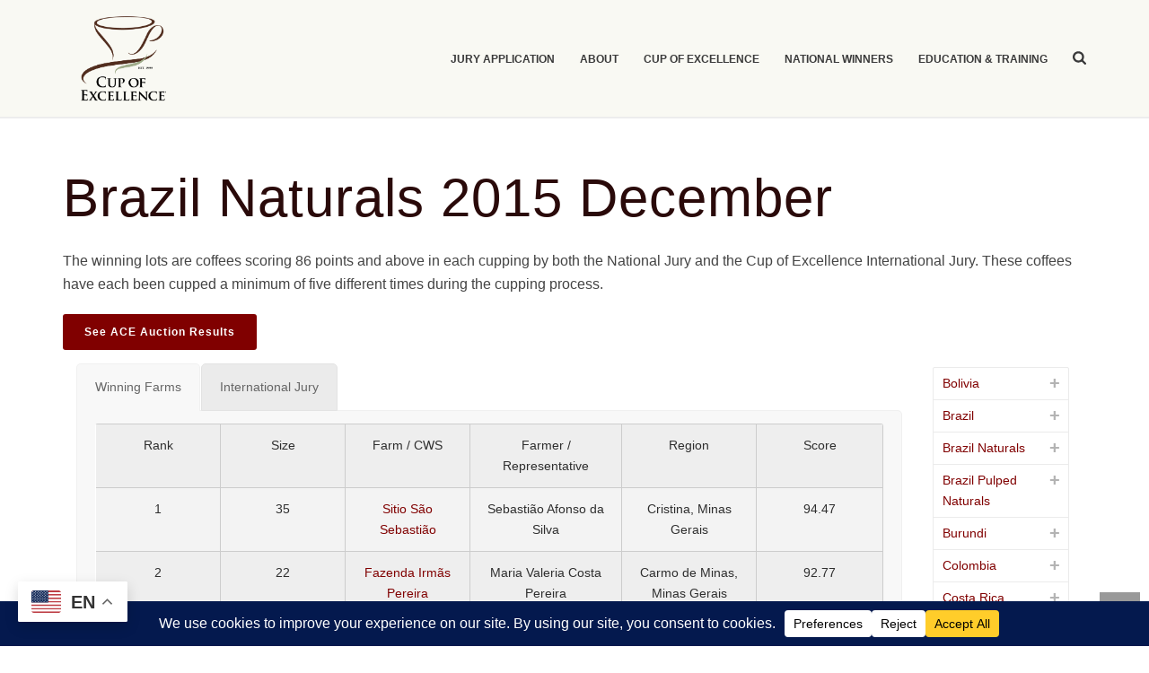

--- FILE ---
content_type: text/html; charset=UTF-8
request_url: https://cupofexcellence.org/brazil-naturals-2015/
body_size: 33910
content:
<!DOCTYPE html>
<html lang="en" >
<head>
		<meta charset="UTF-8" /><meta name="viewport" content="width=device-width, initial-scale=1.0, minimum-scale=1.0, maximum-scale=1.0, user-scalable=0" /><meta http-equiv="X-UA-Compatible" content="IE=edge,chrome=1" /><meta name="format-detection" content="telephone=no"><script type="text/javascript">var ajaxurl = "https://cupofexcellence.org/wp-admin/admin-ajax.php";</script><meta name='robots' content='index, follow, max-image-preview:large, max-snippet:-1, max-video-preview:-1' />

		<style id="critical-path-css" type="text/css">
			body,html{width:100%;height:100%;margin:0;padding:0}.page-preloader{top:0;left:0;z-index:999;position:fixed;height:100%;width:100%;text-align:center}.preloader-preview-area{animation-delay:-.2s;top:50%;-ms-transform:translateY(100%);transform:translateY(100%);margin-top:10px;max-height:calc(50% - 20px);opacity:1;width:100%;text-align:center;position:absolute}.preloader-logo{max-width:90%;top:50%;-ms-transform:translateY(-100%);transform:translateY(-100%);margin:-10px auto 0 auto;max-height:calc(50% - 20px);opacity:1;position:relative}.ball-pulse>div{width:15px;height:15px;border-radius:100%;margin:2px;animation-fill-mode:both;display:inline-block;animation:ball-pulse .75s infinite cubic-bezier(.2,.68,.18,1.08)}.ball-pulse>div:nth-child(1){animation-delay:-.36s}.ball-pulse>div:nth-child(2){animation-delay:-.24s}.ball-pulse>div:nth-child(3){animation-delay:-.12s}@keyframes ball-pulse{0%{transform:scale(1);opacity:1}45%{transform:scale(.1);opacity:.7}80%{transform:scale(1);opacity:1}}.ball-clip-rotate-pulse{position:relative;-ms-transform:translateY(-15px) translateX(-10px);transform:translateY(-15px) translateX(-10px);display:inline-block}.ball-clip-rotate-pulse>div{animation-fill-mode:both;position:absolute;top:0;left:0;border-radius:100%}.ball-clip-rotate-pulse>div:first-child{height:36px;width:36px;top:7px;left:-7px;animation:ball-clip-rotate-pulse-scale 1s 0s cubic-bezier(.09,.57,.49,.9) infinite}.ball-clip-rotate-pulse>div:last-child{position:absolute;width:50px;height:50px;left:-16px;top:-2px;background:0 0;border:2px solid;animation:ball-clip-rotate-pulse-rotate 1s 0s cubic-bezier(.09,.57,.49,.9) infinite;animation-duration:1s}@keyframes ball-clip-rotate-pulse-rotate{0%{transform:rotate(0) scale(1)}50%{transform:rotate(180deg) scale(.6)}100%{transform:rotate(360deg) scale(1)}}@keyframes ball-clip-rotate-pulse-scale{30%{transform:scale(.3)}100%{transform:scale(1)}}@keyframes square-spin{25%{transform:perspective(100px) rotateX(180deg) rotateY(0)}50%{transform:perspective(100px) rotateX(180deg) rotateY(180deg)}75%{transform:perspective(100px) rotateX(0) rotateY(180deg)}100%{transform:perspective(100px) rotateX(0) rotateY(0)}}.square-spin{display:inline-block}.square-spin>div{animation-fill-mode:both;width:50px;height:50px;animation:square-spin 3s 0s cubic-bezier(.09,.57,.49,.9) infinite}.cube-transition{position:relative;-ms-transform:translate(-25px,-25px);transform:translate(-25px,-25px);display:inline-block}.cube-transition>div{animation-fill-mode:both;width:15px;height:15px;position:absolute;top:-5px;left:-5px;animation:cube-transition 1.6s 0s infinite ease-in-out}.cube-transition>div:last-child{animation-delay:-.8s}@keyframes cube-transition{25%{transform:translateX(50px) scale(.5) rotate(-90deg)}50%{transform:translate(50px,50px) rotate(-180deg)}75%{transform:translateY(50px) scale(.5) rotate(-270deg)}100%{transform:rotate(-360deg)}}.ball-scale>div{border-radius:100%;margin:2px;animation-fill-mode:both;display:inline-block;height:60px;width:60px;animation:ball-scale 1s 0s ease-in-out infinite}@keyframes ball-scale{0%{transform:scale(0)}100%{transform:scale(1);opacity:0}}.line-scale>div{animation-fill-mode:both;display:inline-block;width:5px;height:50px;border-radius:2px;margin:2px}.line-scale>div:nth-child(1){animation:line-scale 1s -.5s infinite cubic-bezier(.2,.68,.18,1.08)}.line-scale>div:nth-child(2){animation:line-scale 1s -.4s infinite cubic-bezier(.2,.68,.18,1.08)}.line-scale>div:nth-child(3){animation:line-scale 1s -.3s infinite cubic-bezier(.2,.68,.18,1.08)}.line-scale>div:nth-child(4){animation:line-scale 1s -.2s infinite cubic-bezier(.2,.68,.18,1.08)}.line-scale>div:nth-child(5){animation:line-scale 1s -.1s infinite cubic-bezier(.2,.68,.18,1.08)}@keyframes line-scale{0%{transform:scaley(1)}50%{transform:scaley(.4)}100%{transform:scaley(1)}}.ball-scale-multiple{position:relative;-ms-transform:translateY(30px);transform:translateY(30px);display:inline-block}.ball-scale-multiple>div{border-radius:100%;animation-fill-mode:both;margin:2px;position:absolute;left:-30px;top:0;opacity:0;margin:0;width:50px;height:50px;animation:ball-scale-multiple 1s 0s linear infinite}.ball-scale-multiple>div:nth-child(2){animation-delay:-.2s}.ball-scale-multiple>div:nth-child(3){animation-delay:-.2s}@keyframes ball-scale-multiple{0%{transform:scale(0);opacity:0}5%{opacity:1}100%{transform:scale(1);opacity:0}}.ball-pulse-sync{display:inline-block}.ball-pulse-sync>div{width:15px;height:15px;border-radius:100%;margin:2px;animation-fill-mode:both;display:inline-block}.ball-pulse-sync>div:nth-child(1){animation:ball-pulse-sync .6s -.21s infinite ease-in-out}.ball-pulse-sync>div:nth-child(2){animation:ball-pulse-sync .6s -.14s infinite ease-in-out}.ball-pulse-sync>div:nth-child(3){animation:ball-pulse-sync .6s -70ms infinite ease-in-out}@keyframes ball-pulse-sync{33%{transform:translateY(10px)}66%{transform:translateY(-10px)}100%{transform:translateY(0)}}.transparent-circle{display:inline-block;border-top:.5em solid rgba(255,255,255,.2);border-right:.5em solid rgba(255,255,255,.2);border-bottom:.5em solid rgba(255,255,255,.2);border-left:.5em solid #fff;transform:translateZ(0);animation:transparent-circle 1.1s infinite linear;width:50px;height:50px;border-radius:50%}.transparent-circle:after{border-radius:50%;width:10em;height:10em}@keyframes transparent-circle{0%{transform:rotate(0)}100%{transform:rotate(360deg)}}.ball-spin-fade-loader{position:relative;top:-10px;left:-10px;display:inline-block}.ball-spin-fade-loader>div{width:15px;height:15px;border-radius:100%;margin:2px;animation-fill-mode:both;position:absolute;animation:ball-spin-fade-loader 1s infinite linear}.ball-spin-fade-loader>div:nth-child(1){top:25px;left:0;animation-delay:-.84s;-webkit-animation-delay:-.84s}.ball-spin-fade-loader>div:nth-child(2){top:17.05px;left:17.05px;animation-delay:-.72s;-webkit-animation-delay:-.72s}.ball-spin-fade-loader>div:nth-child(3){top:0;left:25px;animation-delay:-.6s;-webkit-animation-delay:-.6s}.ball-spin-fade-loader>div:nth-child(4){top:-17.05px;left:17.05px;animation-delay:-.48s;-webkit-animation-delay:-.48s}.ball-spin-fade-loader>div:nth-child(5){top:-25px;left:0;animation-delay:-.36s;-webkit-animation-delay:-.36s}.ball-spin-fade-loader>div:nth-child(6){top:-17.05px;left:-17.05px;animation-delay:-.24s;-webkit-animation-delay:-.24s}.ball-spin-fade-loader>div:nth-child(7){top:0;left:-25px;animation-delay:-.12s;-webkit-animation-delay:-.12s}.ball-spin-fade-loader>div:nth-child(8){top:17.05px;left:-17.05px;animation-delay:0s;-webkit-animation-delay:0s}@keyframes ball-spin-fade-loader{50%{opacity:.3;transform:scale(.4)}100%{opacity:1;transform:scale(1)}}		</style>

		<script>window._wca = window._wca || [];</script>

	<!-- This site is optimized with the Yoast SEO plugin v26.8 - https://yoast.com/product/yoast-seo-wordpress/ -->
	<title>Brazil Naturals 2015 - Cup of Excellence</title>
	<link rel="canonical" href="https://cupofexcellence.org/brazil-naturals-2015/" />
	<meta property="og:locale" content="en_US" />
	<meta property="og:type" content="article" />
	<meta property="og:title" content="Brazil Naturals 2015 - Cup of Excellence" />
	<meta property="og:url" content="https://cupofexcellence.org/brazil-naturals-2015/" />
	<meta property="og:site_name" content="Cup of Excellence" />
	<meta property="article:publisher" content="https://www.facebook.com/CupOfExcellence/" />
	<meta property="article:modified_time" content="2020-06-03T19:07:34+00:00" />
	<meta name="twitter:card" content="summary_large_image" />
	<meta name="twitter:site" content="@cupofexcellence" />
	<meta name="twitter:label1" content="Est. reading time" />
	<meta name="twitter:data1" content="4 minutes" />
	<script type="application/ld+json" class="yoast-schema-graph">{"@context":"https://schema.org","@graph":[{"@type":"WebPage","@id":"https://cupofexcellence.org/brazil-naturals-2015/","url":"https://cupofexcellence.org/brazil-naturals-2015/","name":"Brazil Naturals 2015 - Cup of Excellence","isPartOf":{"@id":"https://cupofexcellence.org/#website"},"datePublished":"2017-12-13T19:50:54+00:00","dateModified":"2020-06-03T19:07:34+00:00","breadcrumb":{"@id":"https://cupofexcellence.org/brazil-naturals-2015/#breadcrumb"},"inLanguage":"en","potentialAction":[{"@type":"ReadAction","target":["https://cupofexcellence.org/brazil-naturals-2015/"]}]},{"@type":"BreadcrumbList","@id":"https://cupofexcellence.org/brazil-naturals-2015/#breadcrumb","itemListElement":[{"@type":"ListItem","position":1,"name":"Home","item":"https://cupofexcellence.org/"},{"@type":"ListItem","position":2,"name":"Brazil Naturals 2015"}]},{"@type":"WebSite","@id":"https://cupofexcellence.org/#website","url":"https://cupofexcellence.org/","name":"Cup of Excellence","description":"DISCOVER AND REWARD EXCEPTIONAL QUALITY COFFEE FARMERS","publisher":{"@id":"https://cupofexcellence.org/#organization"},"potentialAction":[{"@type":"SearchAction","target":{"@type":"EntryPoint","urlTemplate":"https://cupofexcellence.org/?s={search_term_string}"},"query-input":{"@type":"PropertyValueSpecification","valueRequired":true,"valueName":"search_term_string"}}],"inLanguage":"en"},{"@type":"Organization","@id":"https://cupofexcellence.org/#organization","name":"Cup of Excellence","url":"https://cupofexcellence.org/","logo":{"@type":"ImageObject","inLanguage":"en","@id":"https://cupofexcellence.org/#/schema/logo/image/","url":"https://cupofexcellence.org/wp-content/uploads/2020/02/coe_logo_base-with-year-small.png","contentUrl":"https://cupofexcellence.org/wp-content/uploads/2020/02/coe_logo_base-with-year-small.png","width":405,"height":400,"caption":"Cup of Excellence"},"image":{"@id":"https://cupofexcellence.org/#/schema/logo/image/"},"sameAs":["https://www.facebook.com/CupOfExcellence/","https://x.com/cupofexcellence","https://www.instagram.com/cupofexcellence/?hl=en","https://www.linkedin.com/company/alliance-for-coffee-excellence-inc.-ace-/","https://www.youtube.com/channel/UCJFO3t1mSj9cU-OhBRO5mPw"]}]}</script>
	<!-- / Yoast SEO plugin. -->


<link rel='dns-prefetch' href='//stats.wp.com' />
<link rel='dns-prefetch' href='//v0.wordpress.com' />
<link rel="alternate" type="application/rss+xml" title="Cup of Excellence &raquo; Feed" href="https://cupofexcellence.org/feed/" />

<link rel="shortcut icon" href="https://dev.cupofexcellence.org/wp-content/uploads/2020/05/coe_logo_base-with-year.png"  />
<script type="text/javascript">window.abb = {};php = {};window.PHP = {};PHP.ajax = "https://cupofexcellence.org/wp-admin/admin-ajax.php";PHP.wp_p_id = "2256";var mk_header_parallax, mk_banner_parallax, mk_page_parallax, mk_footer_parallax, mk_body_parallax;var mk_images_dir = "https://cupofexcellence.org/wp-content/themes/jupiter/assets/images",mk_theme_js_path = "https://cupofexcellence.org/wp-content/themes/jupiter/assets/js",mk_theme_dir = "https://cupofexcellence.org/wp-content/themes/jupiter",mk_captcha_placeholder = "Enter Captcha",mk_captcha_invalid_txt = "Invalid. Try again.",mk_captcha_correct_txt = "Captcha correct.",mk_responsive_nav_width = 1140,mk_vertical_header_back = "Back",mk_vertical_header_anim = "1",mk_check_rtl = true,mk_grid_width = 1140,mk_ajax_search_option = "fullscreen_search",mk_preloader_bg_color = "#fff",mk_accent_color = "#2a0a0a",mk_go_to_top =  "true",mk_smooth_scroll =  "true",mk_show_background_video =  "true",mk_preloader_bar_color = "#2a0a0a",mk_preloader_logo = "";var mk_header_parallax = false,mk_banner_parallax = false,mk_footer_parallax = false,mk_body_parallax = false,mk_no_more_posts = "No More Posts",mk_typekit_id   = "",mk_google_fonts = [],mk_global_lazyload = true;</script><link rel="alternate" title="oEmbed (JSON)" type="application/json+oembed" href="https://cupofexcellence.org/wp-json/oembed/1.0/embed?url=https%3A%2F%2Fcupofexcellence.org%2Fbrazil-naturals-2015%2F" />
<link rel="alternate" title="oEmbed (XML)" type="text/xml+oembed" href="https://cupofexcellence.org/wp-json/oembed/1.0/embed?url=https%3A%2F%2Fcupofexcellence.org%2Fbrazil-naturals-2015%2F&#038;format=xml" />
		<!-- This site uses the Google Analytics by MonsterInsights plugin v9.11.1 - Using Analytics tracking - https://www.monsterinsights.com/ -->
							<script src="//www.googletagmanager.com/gtag/js?id=G-VV503K0HK6"  data-cfasync="false" data-wpfc-render="false" type="text/javascript" async></script>
			<script data-cfasync="false" data-wpfc-render="false" type="text/javascript">
				var mi_version = '9.11.1';
				var mi_track_user = true;
				var mi_no_track_reason = '';
								var MonsterInsightsDefaultLocations = {"page_location":"https:\/\/cupofexcellence.org\/brazil-naturals-2015\/"};
								if ( typeof MonsterInsightsPrivacyGuardFilter === 'function' ) {
					var MonsterInsightsLocations = (typeof MonsterInsightsExcludeQuery === 'object') ? MonsterInsightsPrivacyGuardFilter( MonsterInsightsExcludeQuery ) : MonsterInsightsPrivacyGuardFilter( MonsterInsightsDefaultLocations );
				} else {
					var MonsterInsightsLocations = (typeof MonsterInsightsExcludeQuery === 'object') ? MonsterInsightsExcludeQuery : MonsterInsightsDefaultLocations;
				}

								var disableStrs = [
										'ga-disable-G-VV503K0HK6',
									];

				/* Function to detect opted out users */
				function __gtagTrackerIsOptedOut() {
					for (var index = 0; index < disableStrs.length; index++) {
						if (document.cookie.indexOf(disableStrs[index] + '=true') > -1) {
							return true;
						}
					}

					return false;
				}

				/* Disable tracking if the opt-out cookie exists. */
				if (__gtagTrackerIsOptedOut()) {
					for (var index = 0; index < disableStrs.length; index++) {
						window[disableStrs[index]] = true;
					}
				}

				/* Opt-out function */
				function __gtagTrackerOptout() {
					for (var index = 0; index < disableStrs.length; index++) {
						document.cookie = disableStrs[index] + '=true; expires=Thu, 31 Dec 2099 23:59:59 UTC; path=/';
						window[disableStrs[index]] = true;
					}
				}

				if ('undefined' === typeof gaOptout) {
					function gaOptout() {
						__gtagTrackerOptout();
					}
				}
								window.dataLayer = window.dataLayer || [];

				window.MonsterInsightsDualTracker = {
					helpers: {},
					trackers: {},
				};
				if (mi_track_user) {
					function __gtagDataLayer() {
						dataLayer.push(arguments);
					}

					function __gtagTracker(type, name, parameters) {
						if (!parameters) {
							parameters = {};
						}

						if (parameters.send_to) {
							__gtagDataLayer.apply(null, arguments);
							return;
						}

						if (type === 'event') {
														parameters.send_to = monsterinsights_frontend.v4_id;
							var hookName = name;
							if (typeof parameters['event_category'] !== 'undefined') {
								hookName = parameters['event_category'] + ':' + name;
							}

							if (typeof MonsterInsightsDualTracker.trackers[hookName] !== 'undefined') {
								MonsterInsightsDualTracker.trackers[hookName](parameters);
							} else {
								__gtagDataLayer('event', name, parameters);
							}
							
						} else {
							__gtagDataLayer.apply(null, arguments);
						}
					}

					__gtagTracker('js', new Date());
					__gtagTracker('set', {
						'developer_id.dZGIzZG': true,
											});
					if ( MonsterInsightsLocations.page_location ) {
						__gtagTracker('set', MonsterInsightsLocations);
					}
										__gtagTracker('config', 'G-VV503K0HK6', {"forceSSL":"true"} );
										window.gtag = __gtagTracker;										(function () {
						/* https://developers.google.com/analytics/devguides/collection/analyticsjs/ */
						/* ga and __gaTracker compatibility shim. */
						var noopfn = function () {
							return null;
						};
						var newtracker = function () {
							return new Tracker();
						};
						var Tracker = function () {
							return null;
						};
						var p = Tracker.prototype;
						p.get = noopfn;
						p.set = noopfn;
						p.send = function () {
							var args = Array.prototype.slice.call(arguments);
							args.unshift('send');
							__gaTracker.apply(null, args);
						};
						var __gaTracker = function () {
							var len = arguments.length;
							if (len === 0) {
								return;
							}
							var f = arguments[len - 1];
							if (typeof f !== 'object' || f === null || typeof f.hitCallback !== 'function') {
								if ('send' === arguments[0]) {
									var hitConverted, hitObject = false, action;
									if ('event' === arguments[1]) {
										if ('undefined' !== typeof arguments[3]) {
											hitObject = {
												'eventAction': arguments[3],
												'eventCategory': arguments[2],
												'eventLabel': arguments[4],
												'value': arguments[5] ? arguments[5] : 1,
											}
										}
									}
									if ('pageview' === arguments[1]) {
										if ('undefined' !== typeof arguments[2]) {
											hitObject = {
												'eventAction': 'page_view',
												'page_path': arguments[2],
											}
										}
									}
									if (typeof arguments[2] === 'object') {
										hitObject = arguments[2];
									}
									if (typeof arguments[5] === 'object') {
										Object.assign(hitObject, arguments[5]);
									}
									if ('undefined' !== typeof arguments[1].hitType) {
										hitObject = arguments[1];
										if ('pageview' === hitObject.hitType) {
											hitObject.eventAction = 'page_view';
										}
									}
									if (hitObject) {
										action = 'timing' === arguments[1].hitType ? 'timing_complete' : hitObject.eventAction;
										hitConverted = mapArgs(hitObject);
										__gtagTracker('event', action, hitConverted);
									}
								}
								return;
							}

							function mapArgs(args) {
								var arg, hit = {};
								var gaMap = {
									'eventCategory': 'event_category',
									'eventAction': 'event_action',
									'eventLabel': 'event_label',
									'eventValue': 'event_value',
									'nonInteraction': 'non_interaction',
									'timingCategory': 'event_category',
									'timingVar': 'name',
									'timingValue': 'value',
									'timingLabel': 'event_label',
									'page': 'page_path',
									'location': 'page_location',
									'title': 'page_title',
									'referrer' : 'page_referrer',
								};
								for (arg in args) {
																		if (!(!args.hasOwnProperty(arg) || !gaMap.hasOwnProperty(arg))) {
										hit[gaMap[arg]] = args[arg];
									} else {
										hit[arg] = args[arg];
									}
								}
								return hit;
							}

							try {
								f.hitCallback();
							} catch (ex) {
							}
						};
						__gaTracker.create = newtracker;
						__gaTracker.getByName = newtracker;
						__gaTracker.getAll = function () {
							return [];
						};
						__gaTracker.remove = noopfn;
						__gaTracker.loaded = true;
						window['__gaTracker'] = __gaTracker;
					})();
									} else {
										console.log("");
					(function () {
						function __gtagTracker() {
							return null;
						}

						window['__gtagTracker'] = __gtagTracker;
						window['gtag'] = __gtagTracker;
					})();
									}
			</script>
							<!-- / Google Analytics by MonsterInsights -->
		<style id='wp-img-auto-sizes-contain-inline-css' type='text/css'>
img:is([sizes=auto i],[sizes^="auto," i]){contain-intrinsic-size:3000px 1500px}
/*# sourceURL=wp-img-auto-sizes-contain-inline-css */
</style>
<link rel='stylesheet' id='wc-authorize-net-cim-credit-card-checkout-block-css' href='https://cupofexcellence.org/wp-content/plugins/woocommerce-gateway-authorize-net-cim/assets/css/blocks/wc-authorize-net-cim-checkout-block.css?ver=3.10.14' type='text/css' media='all' />
<link rel='stylesheet' id='wc-authorize-net-cim-echeck-checkout-block-css' href='https://cupofexcellence.org/wp-content/plugins/woocommerce-gateway-authorize-net-cim/assets/css/blocks/wc-authorize-net-cim-checkout-block.css?ver=3.10.14' type='text/css' media='all' />
<link rel='stylesheet' id='wp-block-library-css' href='https://cupofexcellence.org/wp-includes/css/dist/block-library/style.min.css?ver=15d80fccd3fe21023ae7a0ea9c40015d' type='text/css' media='all' />
<style id='global-styles-inline-css' type='text/css'>
:root{--wp--preset--aspect-ratio--square: 1;--wp--preset--aspect-ratio--4-3: 4/3;--wp--preset--aspect-ratio--3-4: 3/4;--wp--preset--aspect-ratio--3-2: 3/2;--wp--preset--aspect-ratio--2-3: 2/3;--wp--preset--aspect-ratio--16-9: 16/9;--wp--preset--aspect-ratio--9-16: 9/16;--wp--preset--color--black: #000000;--wp--preset--color--cyan-bluish-gray: #abb8c3;--wp--preset--color--white: #ffffff;--wp--preset--color--pale-pink: #f78da7;--wp--preset--color--vivid-red: #cf2e2e;--wp--preset--color--luminous-vivid-orange: #ff6900;--wp--preset--color--luminous-vivid-amber: #fcb900;--wp--preset--color--light-green-cyan: #7bdcb5;--wp--preset--color--vivid-green-cyan: #00d084;--wp--preset--color--pale-cyan-blue: #8ed1fc;--wp--preset--color--vivid-cyan-blue: #0693e3;--wp--preset--color--vivid-purple: #9b51e0;--wp--preset--gradient--vivid-cyan-blue-to-vivid-purple: linear-gradient(135deg,rgb(6,147,227) 0%,rgb(155,81,224) 100%);--wp--preset--gradient--light-green-cyan-to-vivid-green-cyan: linear-gradient(135deg,rgb(122,220,180) 0%,rgb(0,208,130) 100%);--wp--preset--gradient--luminous-vivid-amber-to-luminous-vivid-orange: linear-gradient(135deg,rgb(252,185,0) 0%,rgb(255,105,0) 100%);--wp--preset--gradient--luminous-vivid-orange-to-vivid-red: linear-gradient(135deg,rgb(255,105,0) 0%,rgb(207,46,46) 100%);--wp--preset--gradient--very-light-gray-to-cyan-bluish-gray: linear-gradient(135deg,rgb(238,238,238) 0%,rgb(169,184,195) 100%);--wp--preset--gradient--cool-to-warm-spectrum: linear-gradient(135deg,rgb(74,234,220) 0%,rgb(151,120,209) 20%,rgb(207,42,186) 40%,rgb(238,44,130) 60%,rgb(251,105,98) 80%,rgb(254,248,76) 100%);--wp--preset--gradient--blush-light-purple: linear-gradient(135deg,rgb(255,206,236) 0%,rgb(152,150,240) 100%);--wp--preset--gradient--blush-bordeaux: linear-gradient(135deg,rgb(254,205,165) 0%,rgb(254,45,45) 50%,rgb(107,0,62) 100%);--wp--preset--gradient--luminous-dusk: linear-gradient(135deg,rgb(255,203,112) 0%,rgb(199,81,192) 50%,rgb(65,88,208) 100%);--wp--preset--gradient--pale-ocean: linear-gradient(135deg,rgb(255,245,203) 0%,rgb(182,227,212) 50%,rgb(51,167,181) 100%);--wp--preset--gradient--electric-grass: linear-gradient(135deg,rgb(202,248,128) 0%,rgb(113,206,126) 100%);--wp--preset--gradient--midnight: linear-gradient(135deg,rgb(2,3,129) 0%,rgb(40,116,252) 100%);--wp--preset--font-size--small: 13px;--wp--preset--font-size--medium: 20px;--wp--preset--font-size--large: 36px;--wp--preset--font-size--x-large: 42px;--wp--preset--spacing--20: 0.44rem;--wp--preset--spacing--30: 0.67rem;--wp--preset--spacing--40: 1rem;--wp--preset--spacing--50: 1.5rem;--wp--preset--spacing--60: 2.25rem;--wp--preset--spacing--70: 3.38rem;--wp--preset--spacing--80: 5.06rem;--wp--preset--shadow--natural: 6px 6px 9px rgba(0, 0, 0, 0.2);--wp--preset--shadow--deep: 12px 12px 50px rgba(0, 0, 0, 0.4);--wp--preset--shadow--sharp: 6px 6px 0px rgba(0, 0, 0, 0.2);--wp--preset--shadow--outlined: 6px 6px 0px -3px rgb(255, 255, 255), 6px 6px rgb(0, 0, 0);--wp--preset--shadow--crisp: 6px 6px 0px rgb(0, 0, 0);}:where(.is-layout-flex){gap: 0.5em;}:where(.is-layout-grid){gap: 0.5em;}body .is-layout-flex{display: flex;}.is-layout-flex{flex-wrap: wrap;align-items: center;}.is-layout-flex > :is(*, div){margin: 0;}body .is-layout-grid{display: grid;}.is-layout-grid > :is(*, div){margin: 0;}:where(.wp-block-columns.is-layout-flex){gap: 2em;}:where(.wp-block-columns.is-layout-grid){gap: 2em;}:where(.wp-block-post-template.is-layout-flex){gap: 1.25em;}:where(.wp-block-post-template.is-layout-grid){gap: 1.25em;}.has-black-color{color: var(--wp--preset--color--black) !important;}.has-cyan-bluish-gray-color{color: var(--wp--preset--color--cyan-bluish-gray) !important;}.has-white-color{color: var(--wp--preset--color--white) !important;}.has-pale-pink-color{color: var(--wp--preset--color--pale-pink) !important;}.has-vivid-red-color{color: var(--wp--preset--color--vivid-red) !important;}.has-luminous-vivid-orange-color{color: var(--wp--preset--color--luminous-vivid-orange) !important;}.has-luminous-vivid-amber-color{color: var(--wp--preset--color--luminous-vivid-amber) !important;}.has-light-green-cyan-color{color: var(--wp--preset--color--light-green-cyan) !important;}.has-vivid-green-cyan-color{color: var(--wp--preset--color--vivid-green-cyan) !important;}.has-pale-cyan-blue-color{color: var(--wp--preset--color--pale-cyan-blue) !important;}.has-vivid-cyan-blue-color{color: var(--wp--preset--color--vivid-cyan-blue) !important;}.has-vivid-purple-color{color: var(--wp--preset--color--vivid-purple) !important;}.has-black-background-color{background-color: var(--wp--preset--color--black) !important;}.has-cyan-bluish-gray-background-color{background-color: var(--wp--preset--color--cyan-bluish-gray) !important;}.has-white-background-color{background-color: var(--wp--preset--color--white) !important;}.has-pale-pink-background-color{background-color: var(--wp--preset--color--pale-pink) !important;}.has-vivid-red-background-color{background-color: var(--wp--preset--color--vivid-red) !important;}.has-luminous-vivid-orange-background-color{background-color: var(--wp--preset--color--luminous-vivid-orange) !important;}.has-luminous-vivid-amber-background-color{background-color: var(--wp--preset--color--luminous-vivid-amber) !important;}.has-light-green-cyan-background-color{background-color: var(--wp--preset--color--light-green-cyan) !important;}.has-vivid-green-cyan-background-color{background-color: var(--wp--preset--color--vivid-green-cyan) !important;}.has-pale-cyan-blue-background-color{background-color: var(--wp--preset--color--pale-cyan-blue) !important;}.has-vivid-cyan-blue-background-color{background-color: var(--wp--preset--color--vivid-cyan-blue) !important;}.has-vivid-purple-background-color{background-color: var(--wp--preset--color--vivid-purple) !important;}.has-black-border-color{border-color: var(--wp--preset--color--black) !important;}.has-cyan-bluish-gray-border-color{border-color: var(--wp--preset--color--cyan-bluish-gray) !important;}.has-white-border-color{border-color: var(--wp--preset--color--white) !important;}.has-pale-pink-border-color{border-color: var(--wp--preset--color--pale-pink) !important;}.has-vivid-red-border-color{border-color: var(--wp--preset--color--vivid-red) !important;}.has-luminous-vivid-orange-border-color{border-color: var(--wp--preset--color--luminous-vivid-orange) !important;}.has-luminous-vivid-amber-border-color{border-color: var(--wp--preset--color--luminous-vivid-amber) !important;}.has-light-green-cyan-border-color{border-color: var(--wp--preset--color--light-green-cyan) !important;}.has-vivid-green-cyan-border-color{border-color: var(--wp--preset--color--vivid-green-cyan) !important;}.has-pale-cyan-blue-border-color{border-color: var(--wp--preset--color--pale-cyan-blue) !important;}.has-vivid-cyan-blue-border-color{border-color: var(--wp--preset--color--vivid-cyan-blue) !important;}.has-vivid-purple-border-color{border-color: var(--wp--preset--color--vivid-purple) !important;}.has-vivid-cyan-blue-to-vivid-purple-gradient-background{background: var(--wp--preset--gradient--vivid-cyan-blue-to-vivid-purple) !important;}.has-light-green-cyan-to-vivid-green-cyan-gradient-background{background: var(--wp--preset--gradient--light-green-cyan-to-vivid-green-cyan) !important;}.has-luminous-vivid-amber-to-luminous-vivid-orange-gradient-background{background: var(--wp--preset--gradient--luminous-vivid-amber-to-luminous-vivid-orange) !important;}.has-luminous-vivid-orange-to-vivid-red-gradient-background{background: var(--wp--preset--gradient--luminous-vivid-orange-to-vivid-red) !important;}.has-very-light-gray-to-cyan-bluish-gray-gradient-background{background: var(--wp--preset--gradient--very-light-gray-to-cyan-bluish-gray) !important;}.has-cool-to-warm-spectrum-gradient-background{background: var(--wp--preset--gradient--cool-to-warm-spectrum) !important;}.has-blush-light-purple-gradient-background{background: var(--wp--preset--gradient--blush-light-purple) !important;}.has-blush-bordeaux-gradient-background{background: var(--wp--preset--gradient--blush-bordeaux) !important;}.has-luminous-dusk-gradient-background{background: var(--wp--preset--gradient--luminous-dusk) !important;}.has-pale-ocean-gradient-background{background: var(--wp--preset--gradient--pale-ocean) !important;}.has-electric-grass-gradient-background{background: var(--wp--preset--gradient--electric-grass) !important;}.has-midnight-gradient-background{background: var(--wp--preset--gradient--midnight) !important;}.has-small-font-size{font-size: var(--wp--preset--font-size--small) !important;}.has-medium-font-size{font-size: var(--wp--preset--font-size--medium) !important;}.has-large-font-size{font-size: var(--wp--preset--font-size--large) !important;}.has-x-large-font-size{font-size: var(--wp--preset--font-size--x-large) !important;}
/*# sourceURL=global-styles-inline-css */
</style>

<style id='classic-theme-styles-inline-css' type='text/css'>
/*! This file is auto-generated */
.wp-block-button__link{color:#fff;background-color:#32373c;border-radius:9999px;box-shadow:none;text-decoration:none;padding:calc(.667em + 2px) calc(1.333em + 2px);font-size:1.125em}.wp-block-file__button{background:#32373c;color:#fff;text-decoration:none}
/*# sourceURL=/wp-includes/css/classic-themes.min.css */
</style>
<link rel='stylesheet' id='wp-components-css' href='https://cupofexcellence.org/wp-includes/css/dist/components/style.min.css?ver=15d80fccd3fe21023ae7a0ea9c40015d' type='text/css' media='all' />
<link rel='stylesheet' id='wp-preferences-css' href='https://cupofexcellence.org/wp-includes/css/dist/preferences/style.min.css?ver=15d80fccd3fe21023ae7a0ea9c40015d' type='text/css' media='all' />
<link rel='stylesheet' id='wp-block-editor-css' href='https://cupofexcellence.org/wp-includes/css/dist/block-editor/style.min.css?ver=15d80fccd3fe21023ae7a0ea9c40015d' type='text/css' media='all' />
<link rel='stylesheet' id='popup-maker-block-library-style-css' href='https://cupofexcellence.org/wp-content/plugins/popup-maker/dist/packages/block-library-style.css?ver=dbea705cfafe089d65f1' type='text/css' media='all' />
<link rel='stylesheet' id='hm-wcdon-frontend-styles-css' href='https://cupofexcellence.org/wp-content/plugins/donations-for-woocommerce/css/frontend.css?ver=15d80fccd3fe21023ae7a0ea9c40015d' type='text/css' media='all' />
<link rel='stylesheet' id='follow-up-emails-css' href='https://cupofexcellence.org/wp-content/plugins/woocommerce-follow-up-emails/templates/followups.css?ver=4.9.51' type='text/css' media='all' />
<link rel='stylesheet' id='woocommerce-override-css' href='https://cupofexcellence.org/wp-content/themes/jupiter/assets/stylesheet/plugins/min/woocommerce.css?ver=15d80fccd3fe21023ae7a0ea9c40015d' type='text/css' media='all' />
<style id='woocommerce-inline-inline-css' type='text/css'>
.woocommerce form .form-row .required { visibility: visible; }
/*# sourceURL=woocommerce-inline-inline-css */
</style>
<link rel='stylesheet' id='theme-styles-css' href='https://cupofexcellence.org/wp-content/themes/jupiter/assets/stylesheet/min/full-styles.6.12.3.css?ver=1765871265' type='text/css' media='all' />
<style id='theme-styles-inline-css' type='text/css'>

			#wpadminbar {
				-webkit-backface-visibility: hidden;
				backface-visibility: hidden;
				-webkit-perspective: 1000;
				-ms-perspective: 1000;
				perspective: 1000;
				-webkit-transform: translateZ(0px);
				-ms-transform: translateZ(0px);
				transform: translateZ(0px);
			}
			@media screen and (max-width: 600px) {
				#wpadminbar {
					position: fixed !important;
				}
			}
		
body { transform:unset;background-color:#fff; } .hb-custom-header #mk-page-introduce, .mk-header { transform:unset;background-color:rgba(0,0,0,0);background-size:cover;-webkit-background-size:cover;-moz-background-size:cover; } .hb-custom-header > div, .mk-header-bg { transform:unset;background-color:#f9f9f2;background-repeat:no-repeat;background-position:center center;background-attachment:scroll;background-size:cover;-webkit-background-size:cover;-moz-background-size:cover; } .mk-classic-nav-bg { transform:unset;background-color:#f9f9f2;background-repeat:no-repeat;background-position:center center;background-attachment:scroll;background-size:cover;-webkit-background-size:cover;-moz-background-size:cover; } .master-holder-bg { transform:unset;background-color:rgba(0,0,0,0); } #mk-footer { transform:unset;background-color:#6b4c35; } #mk-boxed-layout { -webkit-box-shadow:0 0 px rgba(0, 0, 0, ); -moz-box-shadow:0 0 px rgba(0, 0, 0, ); box-shadow:0 0 px rgba(0, 0, 0, ); } .mk-news-tab .mk-tabs-tabs .is-active a, .mk-fancy-title.pattern-style span, .mk-fancy-title.pattern-style.color-gradient span:after, .page-bg-color { background-color:rgba(0,0,0,0); } .page-title { font-size:20px; color:#4d4d4d; text-transform:uppercase; font-weight:400; letter-spacing:2px; } .page-subtitle { font-size:14px; line-height:100%; color:#a3a3a3; font-size:14px; text-transform:none; } .mk-header { border-bottom:1px solid #ededed; } .header-style-1 .mk-header-padding-wrapper, .header-style-2 .mk-header-padding-wrapper, .header-style-3 .mk-header-padding-wrapper { padding-top:131px; } .mk-process-steps[max-width~="950px"] ul::before { display:none !important; } .mk-process-steps[max-width~="950px"] li { margin-bottom:30px !important; width:100% !important; text-align:center; } .mk-event-countdown-ul[max-width~="750px"] li { width:90%; display:block; margin:0 auto 15px; } body { font-family:HelveticaNeue-Light, Helvetica Neue Light, Helvetica Neue, Helvetica, Arial, "Lucida Grande", sans-serif } @font-face { font-family:'star'; src:url('https://cupofexcellence.org/wp-content/themes/jupiter/assets/stylesheet/fonts/star/font.eot'); src:url('https://cupofexcellence.org/wp-content/themes/jupiter/assets/stylesheet/fonts/star/font.eot?#iefix') format('embedded-opentype'), url('https://cupofexcellence.org/wp-content/themes/jupiter/assets/stylesheet/fonts/star/font.woff') format('woff'), url('https://cupofexcellence.org/wp-content/themes/jupiter/assets/stylesheet/fonts/star/font.ttf') format('truetype'), url('https://cupofexcellence.org/wp-content/themes/jupiter/assets/stylesheet/fonts/star/font.svg#star') format('svg'); font-weight:normal; font-style:normal; } @font-face { font-family:'WooCommerce'; src:url('https://cupofexcellence.org/wp-content/themes/jupiter/assets/stylesheet/fonts/woocommerce/font.eot'); src:url('https://cupofexcellence.org/wp-content/themes/jupiter/assets/stylesheet/fonts/woocommerce/font.eot?#iefix') format('embedded-opentype'), url('https://cupofexcellence.org/wp-content/themes/jupiter/assets/stylesheet/fonts/woocommerce/font.woff') format('woff'), url('https://cupofexcellence.org/wp-content/themes/jupiter/assets/stylesheet/fonts/woocommerce/font.ttf') format('truetype'), url('https://cupofexcellence.org/wp-content/themes/jupiter/assets/stylesheet/fonts/woocommerce/font.svg#WooCommerce') format('svg'); font-weight:normal; font-style:normal; }button { background:#2a0a0a; color:#fff; padding:10px 20px; border:1px solid #2a0a0a; border-radius:6px; text-transform:uppercase; font-size:13px; font-weight:bold; } button:hover { background:#fff; color:#2a0a0a; }
/*# sourceURL=theme-styles-inline-css */
</style>
<link rel='stylesheet' id='mkhb-render-css' href='https://cupofexcellence.org/wp-content/themes/jupiter/header-builder/includes/assets/css/mkhb-render.css?ver=6.12.3' type='text/css' media='all' />
<link rel='stylesheet' id='mkhb-row-css' href='https://cupofexcellence.org/wp-content/themes/jupiter/header-builder/includes/assets/css/mkhb-row.css?ver=6.12.3' type='text/css' media='all' />
<link rel='stylesheet' id='mkhb-column-css' href='https://cupofexcellence.org/wp-content/themes/jupiter/header-builder/includes/assets/css/mkhb-column.css?ver=6.12.3' type='text/css' media='all' />
<link rel='stylesheet' id='sv-wc-payment-gateway-payment-form-v5_15_12-css' href='https://cupofexcellence.org/wp-content/plugins/woocommerce-gateway-authorize-net-cim/vendor/skyverge/wc-plugin-framework/woocommerce/payment-gateway/assets/css/frontend/sv-wc-payment-gateway-payment-form.min.css?ver=5.15.12' type='text/css' media='all' />
<link rel='stylesheet' id='js_composer_front-css' href='https://cupofexcellence.org/wp-content/plugins/js_composer_theme/assets/css/js_composer.min.css?ver=8.7.2.1' type='text/css' media='all' />
<link rel='stylesheet' id='theme-options-css' href='https://cupofexcellence.org/wp-content/uploads/mk_assets/theme-options-production-1768875723.css?ver=1768875717' type='text/css' media='all' />
<link rel='stylesheet' id='jupiter-donut-shortcodes-css' href='https://cupofexcellence.org/wp-content/plugins/jupiter-donut/assets/css/shortcodes-styles.min.css?ver=1.6.5' type='text/css' media='all' />
<link rel='stylesheet' id='mk-style-css' href='https://cupofexcellence.org/wp-content/themes/jupiter-child/style.css?ver=15d80fccd3fe21023ae7a0ea9c40015d' type='text/css' media='all' />
<script type="text/javascript" data-noptimize='' data-no-minify='' src="https://cupofexcellence.org/wp-content/themes/jupiter/assets/js/plugins/wp-enqueue/min/webfontloader.js?ver=15d80fccd3fe21023ae7a0ea9c40015d" id="mk-webfontloader-js"></script>
<script type="text/javascript" id="mk-webfontloader-js-after">
/* <![CDATA[ */
WebFontConfig = {
	timeout: 2000
}

if ( mk_typekit_id.length > 0 ) {
	WebFontConfig.typekit = {
		id: mk_typekit_id
	}
}

if ( mk_google_fonts.length > 0 ) {
	WebFontConfig.google = {
		families:  mk_google_fonts
	}
}

if ( (mk_google_fonts.length > 0 || mk_typekit_id.length > 0) && navigator.userAgent.indexOf("Speed Insights") == -1) {
	WebFont.load( WebFontConfig );
}
		
//# sourceURL=mk-webfontloader-js-after
/* ]]> */
</script>
<script type="text/javascript" src="https://cupofexcellence.org/wp-content/plugins/google-analytics-for-wordpress/assets/js/frontend-gtag.min.js?ver=9.11.1" id="monsterinsights-frontend-script-js" async="async" data-wp-strategy="async"></script>
<script data-cfasync="false" data-wpfc-render="false" type="text/javascript" id='monsterinsights-frontend-script-js-extra'>/* <![CDATA[ */
var monsterinsights_frontend = {"js_events_tracking":"true","download_extensions":"doc,pdf,ppt,zip,xls,docx,pptx,xlsx","inbound_paths":"[]","home_url":"https:\/\/cupofexcellence.org","hash_tracking":"false","v4_id":"G-VV503K0HK6"};/* ]]> */
</script>
<script type="text/javascript" src="https://cupofexcellence.org/wp-includes/js/jquery/jquery.min.js?ver=3.7.1" id="jquery-core-js"></script>
<script type="text/javascript" src="https://cupofexcellence.org/wp-includes/js/jquery/jquery-migrate.min.js?ver=3.4.1" id="jquery-migrate-js"></script>
<script type="text/javascript" id="fue-account-subscriptions-js-extra">
/* <![CDATA[ */
var FUE = {"ajaxurl":"https://cupofexcellence.org/wp-admin/admin-ajax.php","ajax_loader":"https://cupofexcellence.org/wp-content/plugins/woocommerce-follow-up-emails/templates/images/ajax-loader.gif"};
//# sourceURL=fue-account-subscriptions-js-extra
/* ]]> */
</script>
<script type="text/javascript" src="https://cupofexcellence.org/wp-content/plugins/woocommerce-follow-up-emails/templates/js/fue-account-subscriptions.js?ver=4.9.51" id="fue-account-subscriptions-js"></script>
<script type="text/javascript" src="https://cupofexcellence.org/wp-content/plugins/woocommerce/assets/js/jquery-blockui/jquery.blockUI.min.js?ver=2.7.0-wc.10.4.3" id="wc-jquery-blockui-js" data-wp-strategy="defer"></script>
<script type="text/javascript" id="wc-add-to-cart-js-extra">
/* <![CDATA[ */
var wc_add_to_cart_params = {"ajax_url":"/wp-admin/admin-ajax.php","wc_ajax_url":"/?wc-ajax=%%endpoint%%","i18n_view_cart":"View cart","cart_url":"https://cupofexcellence.org/cart/","is_cart":"","cart_redirect_after_add":"yes"};
//# sourceURL=wc-add-to-cart-js-extra
/* ]]> */
</script>
<script type="text/javascript" src="https://cupofexcellence.org/wp-content/plugins/woocommerce/assets/js/frontend/add-to-cart.min.js?ver=10.4.3" id="wc-add-to-cart-js" data-wp-strategy="defer"></script>
<script type="text/javascript" src="https://cupofexcellence.org/wp-content/plugins/js_composer_theme/assets/js/vendors/woocommerce-add-to-cart.js?ver=8.7.2.1" id="vc_woocommerce-add-to-cart-js-js"></script>
<script type="text/javascript" src="https://stats.wp.com/s-202605.js" id="woocommerce-analytics-js" defer="defer" data-wp-strategy="defer"></script>
<script type="text/javascript" src="https://cupofexcellence.org/wp-content/themes/jupiter/framework/includes/woocommerce-quantity-increment/assets/js/wc-quantity-increment.min.js?ver=15d80fccd3fe21023ae7a0ea9c40015d" id="wcqi-js-js"></script>
<script type="text/javascript" src="https://cupofexcellence.org/wp-content/themes/jupiter/framework/includes/woocommerce-quantity-increment/assets/js/lib/number-polyfill.min.js?ver=15d80fccd3fe21023ae7a0ea9c40015d" id="wcqi-number-polyfill-js"></script>
<script type="text/javascript" src="https://cupofexcellence.org/wp-content/plugins/woocommerce/assets/js/js-cookie/js.cookie.min.js?ver=2.1.4-wc.10.4.3" id="wc-js-cookie-js" data-wp-strategy="defer"></script>
<script type="text/javascript" id="woocommerce-js-extra">
/* <![CDATA[ */
var woocommerce_params = {"ajax_url":"/wp-admin/admin-ajax.php","wc_ajax_url":"/?wc-ajax=%%endpoint%%","i18n_password_show":"Show password","i18n_password_hide":"Hide password"};
//# sourceURL=woocommerce-js-extra
/* ]]> */
</script>
<script type="text/javascript" src="https://cupofexcellence.org/wp-content/plugins/woocommerce/assets/js/frontend/woocommerce.min.js?ver=10.4.3" id="woocommerce-js" data-wp-strategy="defer"></script>
<script type="text/javascript" id="wc_additional_fees_script-js-extra">
/* <![CDATA[ */
var add_fee_vars = {"add_fee_ajaxurl":"https://cupofexcellence.org/wp-admin/admin-ajax.php","add_fee_nonce":"6617f956de","add_fee_loader":"https://cupofexcellence.org/wp-content/plugins/woocommerce-additional-fees/images/loading.gif","alert_ajax_error":"An internal server error occured in processing a request. Please try again or contact us. Thank you. "};
//# sourceURL=wc_additional_fees_script-js-extra
/* ]]> */
</script>
<script type="text/javascript" src="https://cupofexcellence.org/wp-content/plugins/woocommerce-additional-fees/js/wc_additional_fees.js?ver=15d80fccd3fe21023ae7a0ea9c40015d" id="wc_additional_fees_script-js"></script>
<script></script><link rel="https://api.w.org/" href="https://cupofexcellence.org/wp-json/" /><link rel="alternate" title="JSON" type="application/json" href="https://cupofexcellence.org/wp-json/wp/v2/pages/2256" /><link rel="EditURI" type="application/rsd+xml" title="RSD" href="https://cupofexcellence.org/xmlrpc.php?rsd" />

<link rel='shortlink' href='https://wp.me/Pc4qQQ-Ao' />
	<style>img#wpstats{display:none}</style>
		<meta itemprop="author" content="coeadmin" /><meta itemprop="datePublished" content="December 13, 2017" /><meta itemprop="dateModified" content="June 3, 2020" /><meta itemprop="publisher" content="Cup of Excellence" /><script> var isTest = false; </script>	<noscript><style>.woocommerce-product-gallery{ opacity: 1 !important; }</style></noscript>
	<meta name="generator" content="Powered by WPBakery Page Builder - drag and drop page builder for WordPress."/>
<link rel="icon" href="https://cupofexcellence.org/wp-content/uploads/2020/05/cropped-coe_logo_base-with-year-32x32.png" sizes="32x32" />
<link rel="icon" href="https://cupofexcellence.org/wp-content/uploads/2020/05/cropped-coe_logo_base-with-year-192x192.png" sizes="192x192" />
<link rel="apple-touch-icon" href="https://cupofexcellence.org/wp-content/uploads/2020/05/cropped-coe_logo_base-with-year-180x180.png" />
<meta name="msapplication-TileImage" content="https://cupofexcellence.org/wp-content/uploads/2020/05/cropped-coe_logo_base-with-year-270x270.png" />
		<style type="text/css" id="wp-custom-css">
			.popup-content {
	align-self: center;
	flex-basis: 50%;
	padding-left: 15px
}
.pum-content.popmake-content {
	display: flex;
}
.popup-image {
	flex-basis: 50%;
}
.pum-theme-227827 .pum-container, .pum-theme-lightbox .pum-container {
	padding: 51px;
}
.related.products, .hide-element {
  display: none;
}
.instructor-wrapper {
  display: flex;
  flex-wrap: wrap;
}
.instructor-wrap {
  flex-basis: 50%;
  padding: 25px;
  display: flex;
  flex-wrap: wrap;
  justify-content: center;
}
.image-wrap img {
  border-radius: 100%;
  margin: 20px auto;
}
body.postid-227743 #tab-title-description {
  display: none;
}
.includes {
	background: #f1f1f1;
  padding: 50px 25px;
  display: flex;
  justify-content: center;
  margin-top: 50px;
}
.includes-image {
  flex-basis: 550px;
	align-self: center;
}
.includes-content {
  padding-left: 30px;
}

/**Media Queries**/
@media screen and (max-width: 1280px) {
.pum-container.pum-responsive.pum-responsive-medium {
	width: 75%;
}
}
@media screen and (max-width: 1100px) {
.pum-container.pum-responsive.pum-responsive-medium {
	width: 85%;
}
}
@media screen and (max-width: 1024px) {
.pum-container.pum-responsive.pum-responsive-medium {
	width: 95%; 
	}
.instructor-wrap {
  flex-basis: 100%;
  justify-content: flex-start;
}
}
@media screen and (max-width: 812px) {
.pum-content.popmake-content {
	flex-wrap: wrap;
	justify-content: center;
}
	.popup-image {
	order: 2;
	flex-basis: 100%;
	text-align: center;
}
	.popup-content {
	align-self: center;
	flex-basis: 100%;
}
	.popup-image img.alignleft, .popup-image img.alignright, .popup-image img {
		float: none !important;
		max-width: 100%;
	}
}


@media screen and (max-width: 768px) {
.includes {
  flex-wrap: wrap;
}
.includes-content,.includes-image {
  flex-basis: 100%;
}
}		</style>
		<meta name="generator" content="Jupiter Child Theme " /><style type="text/css" data-type="vc_shortcodes-custom-css">.vc_custom_1513193212959{margin-bottom: 0px !important;}</style><noscript><style> .wpb_animate_when_almost_visible { opacity: 1; }</style></noscript>
    <!-- BEGIN - Make Tables Responsive -->
    <style type="text/css">
        
    /* Multi-row tables */
    @media (max-width: 650px) {

        .mtr-table tbody,
        .mtr-table {
        	width: 100% !important;
            display: table !important;
        }

        .mtr-table tr,
        .mtr-table .mtr-th-tag,
        .mtr-table .mtr-td-tag {
        	display: block !important;
            clear: both !important;
            height: auto !important;
        }

        .mtr-table .mtr-td-tag,
        .mtr-table .mtr-th-tag {
        	text-align: right !important;
            width: auto !important;
            box-sizing: border-box !important;
            overflow: auto !important;
        }
    
            .mtr-table .mtr-cell-content {
            	text-align: right !important;
            }
            
        .mtr-table td[data-mtr-content]:before,
        .mtr-table th[data-mtr-content]:before {
        	display: inline-block !important;
        	content: attr(data-mtr-content) !important;
        	float: left !important;
            text-align: left !important;
            white-space: pre-line !important;
        }
        
        .mtr-table thead,
        .mtr-table.mtr-tr-th tr:first-of-type,
        .mtr-table.mtr-tr-td tr:first-of-type,
        .mtr-table colgroup {
        	display: none !important;
        }
    
        .mtr-cell-content {
            max-width: 49% !important;
            display: inline-block !important;
        }
            
        .mtr-table td[data-mtr-content]:before,
        .mtr-table th[data-mtr-content]:before {
            max-width: 49% !important;
        }
            
    }
    
    /* Single-row tables */
    @media (max-width: 650px) {

        .mtr-one-row-table .mtr-td-tag,
        .mtr-one-row-table .mtr-th-tag {
            box-sizing: border-box !important;
        }

        .mtr-one-row-table colgroup {
        	display: none !important;
        }

    
        .mtr-one-row-table tbody,
        .mtr-one-row-table tr,
        .mtr-one-row-table {
        	border: none !important;
            padding: 0 !important;
            width: 100% !important;
            display: block;
        }

        .mtr-one-row-table .mtr-td-tag,
        .mtr-one-row-table .mtr-th-tag {
            border: none;
        }
        
        .mtr-one-row-table .mtr-td-tag,
        .mtr-one-row-table .mtr-th-tag {
        	display: block !important;
            width: 50% !important;
        }
        .mtr-one-row-table tr {
            display: flex !important;
            flex-wrap: wrap !important;
        }
        
            .mtr-one-row-table td:nth-child(4n+1),
            .mtr-one-row-table th:nth-child(4n+1),
            .mtr-one-row-table td:nth-child(4n+2),
            .mtr-one-row-table th:nth-child(4n+2) {
                background: #dddddd !important;
            }

            .mtr-one-row-table th:nth-child(2n+1),
            .mtr-one-row-table td:nth-child(2n+1) {
                border-right: 1px solid #bbbbbb !important;
                border-left: 1px solid #bbbbbb !important;
            }

            .mtr-one-row-table td:nth-child(2n+2),
            .mtr-one-row-table th:nth-child(2n+2) {
                border-right: 1px solid #bbbbbb !important;
            }

            /* last two */
            .mtr-one-row-table td:nth-last-child(-n+2),
            .mtr-one-row-table th:nth-last-child(-n+2) {
                border-bottom: 1px solid #bbbbbb !important;
            }
            
        .mtr-one-row-table .mtr-td-tag,
        .mtr-one-row-table .mtr-th-tag {
            border-top: 1px solid #bbbbbb !important;
            padding: 5px 10px !important;
        }
        
    }
    </style>
    <!-- END - Make Tables Responsive -->
        	<link rel='stylesheet' id='wc-blocks-style-css' href='https://cupofexcellence.org/wp-content/plugins/woocommerce/assets/client/blocks/wc-blocks.css?ver=wc-10.4.3' type='text/css' media='all' />
<link rel='stylesheet' id='vc_tta_style-css' href='https://cupofexcellence.org/wp-content/plugins/js_composer_theme/assets/css/js_composer_tta.min.css?ver=8.7.2.1' type='text/css' media='all' />
</head>

<body class="wp-singular page-template-default page page-id-2256 wp-theme-jupiter wp-child-theme-jupiter-child theme-jupiter woocommerce-no-js wpb-js-composer js-comp-ver-8.7.2.1 vc_responsive" itemscope="itemscope" itemtype="https://schema.org/WebPage"  data-adminbar="">
	
	<!-- Target for scroll anchors to achieve native browser bahaviour + possible enhancements like smooth scrolling -->
	<div id="top-of-page"></div>

		<div id="mk-boxed-layout">

			<div id="mk-theme-container" >

				 
    <header data-height='130'
                data-sticky-height='55'
                data-responsive-height='130'
                data-transparent-skin=''
                data-header-style='1'
                data-sticky-style='fixed'
                data-sticky-offset='header' id="mk-header-1" class="mk-header header-style-1 header-align-left  toolbar-false menu-hover-5 sticky-style-fixed mk-background-stretch boxed-header " role="banner" itemscope="itemscope" itemtype="https://schema.org/WPHeader" >
                    <div class="mk-header-holder">
                                                <div class="mk-header-inner add-header-height">

                    <div class="mk-header-bg mk-background-stretch"></div>

                    
                                                <div class="mk-grid header-grid">
                    
                            <div class="mk-header-nav-container one-row-style menu-hover-style-5" role="navigation" itemscope="itemscope" itemtype="https://schema.org/SiteNavigationElement" >
                                <nav class="mk-main-navigation js-main-nav"><ul id="menu-main-menu" class="main-navigation-ul"><li id="menu-item-228051" class="menu-item menu-item-type-custom menu-item-object-custom no-mega-menu"><a class="menu-item-link js-smooth-scroll"  target="_blank" href="https://allianceforcoffeeexcellence.org/jury-application/">Jury Application</a></li>
<li id="menu-item-224247" class="menu-item menu-item-type-custom menu-item-object-custom menu-item-has-children no-mega-menu"><a class="menu-item-link js-smooth-scroll"  href="#">About</a>
<ul style="" class="sub-menu ">
	<li id="menu-item-224465" class="menu-item menu-item-type-post_type menu-item-object-page"><a class="menu-item-link js-smooth-scroll"  href="https://cupofexcellence.org/about/">About</a></li>
	<li id="menu-item-216021" class="menu-item menu-item-type-post_type menu-item-object-page"><a class="menu-item-link js-smooth-scroll"  href="https://cupofexcellence.org/staff/">Our Team</a></li>
	<li id="menu-item-216022" class="menu-item menu-item-type-post_type menu-item-object-page"><a class="menu-item-link js-smooth-scroll"  href="https://cupofexcellence.org/board/">COE Board of Directors</a></li>
	<li id="menu-item-227399" class="menu-item menu-item-type-custom menu-item-object-custom"><a class="menu-item-link js-smooth-scroll"  target="_blank" href="https://allianceforcoffeeexcellence.org/careers/">Careers</a></li>
	<li id="menu-item-1747" class="menu-item menu-item-type-post_type menu-item-object-page"><a class="menu-item-link js-smooth-scroll"  href="https://cupofexcellence.org/head-judges/">Our Head Judges</a></li>
	<li id="menu-item-227403" class="menu-item menu-item-type-post_type menu-item-object-page"><a class="menu-item-link js-smooth-scroll"  href="https://cupofexcellence.org/faq-2/">FAQ</a></li>
	<li id="menu-item-223954" class="menu-item menu-item-type-custom menu-item-object-custom menu-item-has-children"><a class="menu-item-link js-smooth-scroll"  href="#">Our Impact</a><i class="menu-sub-level-arrow"><svg  class="mk-svg-icon" data-name="mk-icon-angle-right" data-cacheid="icon-697b9e7ace1b9" style=" height:16px; width: 5.7142857142857px; "  xmlns="http://www.w3.org/2000/svg" viewBox="0 0 640 1792"><path d="M595 960q0 13-10 23l-466 466q-10 10-23 10t-23-10l-50-50q-10-10-10-23t10-23l393-393-393-393q-10-10-10-23t10-23l50-50q10-10 23-10t23 10l466 466q10 10 10 23z"/></svg></i>
	<ul style="" class="sub-menu ">
		<li id="menu-item-77262" class="menu-item menu-item-type-custom menu-item-object-custom"><a class="menu-item-link js-smooth-scroll"  target="_blank" href="https://cupofexcellence.org/wp-content/uploads/2017/12/coe-final-report_3-1-1.pdf">TechnoServe Impact Report</a></li>
		<li id="menu-item-223953" class="menu-item menu-item-type-custom menu-item-object-custom"><a class="menu-item-link js-smooth-scroll"  target="_blank" href="https://cupofexcellence.org/wp-content/uploads/2020/04/more-from-the-cup_final_hi-res-2.pdf">More from the cup: Better returns for East African coffee producers</a></li>
	</ul>
</li>
	<li id="menu-item-216023" class="menu-item menu-item-type-post_type menu-item-object-page"><a class="menu-item-link js-smooth-scroll"  href="https://cupofexcellence.org/blog/">Blog</a></li>
	<li id="menu-item-216141" class="menu-item menu-item-type-post_type menu-item-object-page"><a class="menu-item-link js-smooth-scroll"  href="https://cupofexcellence.org/sign-up-for-our-newsletter/">Sign up for our Newsletter</a></li>
</ul>
</li>
<li id="menu-item-224248" class="menu-item menu-item-type-custom menu-item-object-custom menu-item-has-children no-mega-menu"><a class="menu-item-link js-smooth-scroll"  href="#">Cup of Excellence</a>
<ul style="" class="sub-menu ">
	<li id="menu-item-216029" class="menu-item menu-item-type-custom menu-item-object-custom"><a class="menu-item-link js-smooth-scroll"  href="https://cupofexcellence.org/cup-of-excellence/">About COE</a></li>
	<li id="menu-item-210614" class="menu-item menu-item-type-custom menu-item-object-custom"><a class="menu-item-link js-smooth-scroll"  target="_blank" href="https://allianceforcoffeeexcellence.org/competition-auction-results/">COE Results</a></li>
	<li id="menu-item-1812" class="menu-item menu-item-type-post_type menu-item-object-page"><a class="menu-item-link js-smooth-scroll"  href="https://cupofexcellence.org/rules-protocols/">COE Rules/Protocols</a></li>
	<li id="menu-item-226860" class="menu-item menu-item-type-custom menu-item-object-custom menu-item-has-children"><a class="menu-item-link js-smooth-scroll"  target="_blank" href="https://cupofexcellence.org/wp-content/uploads/2024/06/appendix-12-coe-cupping-form-1.pdf">COE Cupping Form</a><i class="menu-sub-level-arrow"><svg  class="mk-svg-icon" data-name="mk-icon-angle-right" data-cacheid="icon-697b9e7ace719" style=" height:16px; width: 5.7142857142857px; "  xmlns="http://www.w3.org/2000/svg" viewBox="0 0 640 1792"><path d="M595 960q0 13-10 23l-466 466q-10 10-23 10t-23-10l-50-50q-10-10-10-23t10-23l393-393-393-393q-10-10-10-23t10-23l50-50q10-10 23-10t23 10l466 466q10 10 10 23z"/></svg></i>
	<ul style="" class="sub-menu ">
		<li id="menu-item-228081" class="menu-item menu-item-type-custom menu-item-object-custom"><a class="menu-item-link js-smooth-scroll"  target="_blank" href="https://cupofexcellence.org/wp-content/uploads/2024/06/appendix-12-coe-cupping-form-1.pdf">COE Cupping Form</a></li>
		<li id="menu-item-228080" class="menu-item menu-item-type-custom menu-item-object-custom"><a class="menu-item-link js-smooth-scroll"  target="_blank" href="https://cupofexcellence.org/wp-content/uploads/2024/06/old-design-coe_cupping_form-and-explenations.pdf">COE Cupping Form &#038; Notes &#8211; Old Format</a></li>
	</ul>
</li>
	<li id="menu-item-207722" class="menu-item menu-item-type-post_type menu-item-object-page"><a class="menu-item-link js-smooth-scroll"  href="https://cupofexcellence.org/cup-of-excellence-history/">History of COE</a></li>
	<li id="menu-item-1852" class="menu-item menu-item-type-post_type menu-item-object-page"><a class="menu-item-link js-smooth-scroll"  href="https://cupofexcellence.org/logo-use/">COE Logo Use</a></li>
</ul>
</li>
<li id="menu-item-224249" class="menu-item menu-item-type-custom menu-item-object-custom menu-item-has-children no-mega-menu"><a class="menu-item-link js-smooth-scroll"  href="#">National Winners</a>
<ul style="" class="sub-menu ">
	<li id="menu-item-216188" class="menu-item menu-item-type-post_type menu-item-object-page"><a class="menu-item-link js-smooth-scroll"  href="https://cupofexcellence.org/about-national-winners/">About National Winners</a></li>
	<li id="menu-item-224284" class="menu-item menu-item-type-custom menu-item-object-custom"><a class="menu-item-link js-smooth-scroll"  target="_blank" href="https://allianceforcoffeeexcellence.org/nw-competition-auction-results/">National Winner Results</a></li>
	<li id="menu-item-216030" class="menu-item menu-item-type-custom menu-item-object-custom"><a class="menu-item-link js-smooth-scroll"  href="https://cupofexcellence.org/national-winner-program/">NW Rules/Protocols</a></li>
	<li id="menu-item-225905" class="menu-item menu-item-type-post_type menu-item-object-page"><a class="menu-item-link js-smooth-scroll"  href="https://cupofexcellence.org/about-auctions/">About NW Auctions</a></li>
</ul>
</li>
<li id="menu-item-224473" class="menu-item menu-item-type-custom menu-item-object-custom menu-item-has-children no-mega-menu"><a class="menu-item-link js-smooth-scroll"  href="https://cupofexcellence.org/sensory-educational-training/">Education &#038; Training</a>
<ul style="" class="sub-menu ">
	<li id="menu-item-216399" class="menu-item menu-item-type-post_type menu-item-object-page"><a class="menu-item-link js-smooth-scroll"  href="https://cupofexcellence.org/sensory-educational-training/">COE Education &#038; Training</a></li>
	<li id="menu-item-225889" class="menu-item menu-item-type-post_type menu-item-object-page"><a class="menu-item-link js-smooth-scroll"  href="https://cupofexcellence.org/set-instructors/">Technical Education Instructors</a></li>
</ul>
</li>
</ul></nav>
	<div class="main-nav-side-search">
		<a class="mk-search-trigger add-header-height mk-fullscreen-trigger" href="#"><i class="mk-svg-icon-wrapper"><svg  class="mk-svg-icon" data-name="mk-icon-search" data-cacheid="icon-697b9e7acef18" style=" height:16px; width: 14.857142857143px; "  xmlns="http://www.w3.org/2000/svg" viewBox="0 0 1664 1792"><path d="M1152 832q0-185-131.5-316.5t-316.5-131.5-316.5 131.5-131.5 316.5 131.5 316.5 316.5 131.5 316.5-131.5 131.5-316.5zm512 832q0 52-38 90t-90 38q-54 0-90-38l-343-342q-179 124-399 124-143 0-273.5-55.5t-225-150-150-225-55.5-273.5 55.5-273.5 150-225 225-150 273.5-55.5 273.5 55.5 225 150 150 225 55.5 273.5q0 220-124 399l343 343q37 37 37 90z"/></svg></i></a>
	</div>

                            </div>
                            
<div class="mk-nav-responsive-link">
    <div class="mk-css-icon-menu">
        <div class="mk-css-icon-menu-line-1"></div>
        <div class="mk-css-icon-menu-line-2"></div>
        <div class="mk-css-icon-menu-line-3"></div>
    </div>
</div>	<div class=" header-logo fit-logo-img add-header-height logo-is-responsive ">
		<a href="https://cupofexcellence.org/" title="Cup of Excellence">

			<img class="mk-desktop-logo dark-logo "
				title="DISCOVER AND REWARD EXCEPTIONAL QUALITY COFFEE FARMERS"
				alt="DISCOVER AND REWARD EXCEPTIONAL QUALITY COFFEE FARMERS"
				src="https://dev.cupofexcellence.org/wp-content/uploads/2020/05/coe_logo_base-with-year.png" />

							<img class="mk-desktop-logo light-logo "
					title="DISCOVER AND REWARD EXCEPTIONAL QUALITY COFFEE FARMERS"
					alt="DISCOVER AND REWARD EXCEPTIONAL QUALITY COFFEE FARMERS"
					src="https://dev.cupofexcellence.org/wp-content/uploads/2020/05/coe_logo_base-with-year.png" />
			
							<img class="mk-resposnive-logo "
					title="DISCOVER AND REWARD EXCEPTIONAL QUALITY COFFEE FARMERS"
					alt="DISCOVER AND REWARD EXCEPTIONAL QUALITY COFFEE FARMERS"
					src="https://dev.cupofexcellence.org/wp-content/uploads/2020/05/coe_logo_base-with-year.png" />
			
					</a>
	</div>

                                            </div>
                    
                    <div class="mk-header-right">
                                            </div>

                </div>
                
<div class="mk-responsive-wrap">

	<nav class="menu-main-menu-container"><ul id="menu-main-menu-1" class="mk-responsive-nav"><li id="responsive-menu-item-228051" class="menu-item menu-item-type-custom menu-item-object-custom"><a class="menu-item-link js-smooth-scroll"  target="_blank" href="https://allianceforcoffeeexcellence.org/jury-application/">Jury Application</a></li>
<li id="responsive-menu-item-224247" class="menu-item menu-item-type-custom menu-item-object-custom menu-item-has-children"><a class="menu-item-link js-smooth-scroll"  href="#">About</a><span class="mk-nav-arrow mk-nav-sub-closed"><svg  class="mk-svg-icon" data-name="mk-moon-arrow-down" data-cacheid="icon-697b9e7ad141b" style=" height:16px; width: 16px; "  xmlns="http://www.w3.org/2000/svg" viewBox="0 0 512 512"><path d="M512 192l-96-96-160 160-160-160-96 96 256 255.999z"/></svg></span>
<ul class="sub-menu ">
	<li id="responsive-menu-item-224465" class="menu-item menu-item-type-post_type menu-item-object-page"><a class="menu-item-link js-smooth-scroll"  href="https://cupofexcellence.org/about/">About</a></li>
	<li id="responsive-menu-item-216021" class="menu-item menu-item-type-post_type menu-item-object-page"><a class="menu-item-link js-smooth-scroll"  href="https://cupofexcellence.org/staff/">Our Team</a></li>
	<li id="responsive-menu-item-216022" class="menu-item menu-item-type-post_type menu-item-object-page"><a class="menu-item-link js-smooth-scroll"  href="https://cupofexcellence.org/board/">COE Board of Directors</a></li>
	<li id="responsive-menu-item-227399" class="menu-item menu-item-type-custom menu-item-object-custom"><a class="menu-item-link js-smooth-scroll"  target="_blank" href="https://allianceforcoffeeexcellence.org/careers/">Careers</a></li>
	<li id="responsive-menu-item-1747" class="menu-item menu-item-type-post_type menu-item-object-page"><a class="menu-item-link js-smooth-scroll"  href="https://cupofexcellence.org/head-judges/">Our Head Judges</a></li>
	<li id="responsive-menu-item-227403" class="menu-item menu-item-type-post_type menu-item-object-page"><a class="menu-item-link js-smooth-scroll"  href="https://cupofexcellence.org/faq-2/">FAQ</a></li>
	<li id="responsive-menu-item-223954" class="menu-item menu-item-type-custom menu-item-object-custom menu-item-has-children"><a class="menu-item-link js-smooth-scroll"  href="#">Our Impact</a><span class="mk-nav-arrow mk-nav-sub-closed"><svg  class="mk-svg-icon" data-name="mk-moon-arrow-down" data-cacheid="icon-697b9e7ad19d6" style=" height:16px; width: 16px; "  xmlns="http://www.w3.org/2000/svg" viewBox="0 0 512 512"><path d="M512 192l-96-96-160 160-160-160-96 96 256 255.999z"/></svg></span>
	<ul class="sub-menu ">
		<li id="responsive-menu-item-77262" class="menu-item menu-item-type-custom menu-item-object-custom"><a class="menu-item-link js-smooth-scroll"  target="_blank" href="https://cupofexcellence.org/wp-content/uploads/2017/12/coe-final-report_3-1-1.pdf">TechnoServe Impact Report</a></li>
		<li id="responsive-menu-item-223953" class="menu-item menu-item-type-custom menu-item-object-custom"><a class="menu-item-link js-smooth-scroll"  target="_blank" href="https://cupofexcellence.org/wp-content/uploads/2020/04/more-from-the-cup_final_hi-res-2.pdf">More from the cup: Better returns for East African coffee producers</a></li>
	</ul>
</li>
	<li id="responsive-menu-item-216023" class="menu-item menu-item-type-post_type menu-item-object-page"><a class="menu-item-link js-smooth-scroll"  href="https://cupofexcellence.org/blog/">Blog</a></li>
	<li id="responsive-menu-item-216141" class="menu-item menu-item-type-post_type menu-item-object-page"><a class="menu-item-link js-smooth-scroll"  href="https://cupofexcellence.org/sign-up-for-our-newsletter/">Sign up for our Newsletter</a></li>
</ul>
</li>
<li id="responsive-menu-item-224248" class="menu-item menu-item-type-custom menu-item-object-custom menu-item-has-children"><a class="menu-item-link js-smooth-scroll"  href="#">Cup of Excellence</a><span class="mk-nav-arrow mk-nav-sub-closed"><svg  class="mk-svg-icon" data-name="mk-moon-arrow-down" data-cacheid="icon-697b9e7ad1e6a" style=" height:16px; width: 16px; "  xmlns="http://www.w3.org/2000/svg" viewBox="0 0 512 512"><path d="M512 192l-96-96-160 160-160-160-96 96 256 255.999z"/></svg></span>
<ul class="sub-menu ">
	<li id="responsive-menu-item-216029" class="menu-item menu-item-type-custom menu-item-object-custom"><a class="menu-item-link js-smooth-scroll"  href="https://cupofexcellence.org/cup-of-excellence/">About COE</a></li>
	<li id="responsive-menu-item-210614" class="menu-item menu-item-type-custom menu-item-object-custom"><a class="menu-item-link js-smooth-scroll"  target="_blank" href="https://allianceforcoffeeexcellence.org/competition-auction-results/">COE Results</a></li>
	<li id="responsive-menu-item-1812" class="menu-item menu-item-type-post_type menu-item-object-page"><a class="menu-item-link js-smooth-scroll"  href="https://cupofexcellence.org/rules-protocols/">COE Rules/Protocols</a></li>
	<li id="responsive-menu-item-226860" class="menu-item menu-item-type-custom menu-item-object-custom menu-item-has-children"><a class="menu-item-link js-smooth-scroll"  target="_blank" href="https://cupofexcellence.org/wp-content/uploads/2024/06/appendix-12-coe-cupping-form-1.pdf">COE Cupping Form</a><span class="mk-nav-arrow mk-nav-sub-closed"><svg  class="mk-svg-icon" data-name="mk-moon-arrow-down" data-cacheid="icon-697b9e7ad22e6" style=" height:16px; width: 16px; "  xmlns="http://www.w3.org/2000/svg" viewBox="0 0 512 512"><path d="M512 192l-96-96-160 160-160-160-96 96 256 255.999z"/></svg></span>
	<ul class="sub-menu ">
		<li id="responsive-menu-item-228081" class="menu-item menu-item-type-custom menu-item-object-custom"><a class="menu-item-link js-smooth-scroll"  target="_blank" href="https://cupofexcellence.org/wp-content/uploads/2024/06/appendix-12-coe-cupping-form-1.pdf">COE Cupping Form</a></li>
		<li id="responsive-menu-item-228080" class="menu-item menu-item-type-custom menu-item-object-custom"><a class="menu-item-link js-smooth-scroll"  target="_blank" href="https://cupofexcellence.org/wp-content/uploads/2024/06/old-design-coe_cupping_form-and-explenations.pdf">COE Cupping Form &#038; Notes &#8211; Old Format</a></li>
	</ul>
</li>
	<li id="responsive-menu-item-207722" class="menu-item menu-item-type-post_type menu-item-object-page"><a class="menu-item-link js-smooth-scroll"  href="https://cupofexcellence.org/cup-of-excellence-history/">History of COE</a></li>
	<li id="responsive-menu-item-1852" class="menu-item menu-item-type-post_type menu-item-object-page"><a class="menu-item-link js-smooth-scroll"  href="https://cupofexcellence.org/logo-use/">COE Logo Use</a></li>
</ul>
</li>
<li id="responsive-menu-item-224249" class="menu-item menu-item-type-custom menu-item-object-custom menu-item-has-children"><a class="menu-item-link js-smooth-scroll"  href="#">National Winners</a><span class="mk-nav-arrow mk-nav-sub-closed"><svg  class="mk-svg-icon" data-name="mk-moon-arrow-down" data-cacheid="icon-697b9e7ad2841" style=" height:16px; width: 16px; "  xmlns="http://www.w3.org/2000/svg" viewBox="0 0 512 512"><path d="M512 192l-96-96-160 160-160-160-96 96 256 255.999z"/></svg></span>
<ul class="sub-menu ">
	<li id="responsive-menu-item-216188" class="menu-item menu-item-type-post_type menu-item-object-page"><a class="menu-item-link js-smooth-scroll"  href="https://cupofexcellence.org/about-national-winners/">About National Winners</a></li>
	<li id="responsive-menu-item-224284" class="menu-item menu-item-type-custom menu-item-object-custom"><a class="menu-item-link js-smooth-scroll"  target="_blank" href="https://allianceforcoffeeexcellence.org/nw-competition-auction-results/">National Winner Results</a></li>
	<li id="responsive-menu-item-216030" class="menu-item menu-item-type-custom menu-item-object-custom"><a class="menu-item-link js-smooth-scroll"  href="https://cupofexcellence.org/national-winner-program/">NW Rules/Protocols</a></li>
	<li id="responsive-menu-item-225905" class="menu-item menu-item-type-post_type menu-item-object-page"><a class="menu-item-link js-smooth-scroll"  href="https://cupofexcellence.org/about-auctions/">About NW Auctions</a></li>
</ul>
</li>
<li id="responsive-menu-item-224473" class="menu-item menu-item-type-custom menu-item-object-custom menu-item-has-children"><a class="menu-item-link js-smooth-scroll"  href="https://cupofexcellence.org/sensory-educational-training/">Education &#038; Training</a><span class="mk-nav-arrow mk-nav-sub-closed"><svg  class="mk-svg-icon" data-name="mk-moon-arrow-down" data-cacheid="icon-697b9e7ad2d83" style=" height:16px; width: 16px; "  xmlns="http://www.w3.org/2000/svg" viewBox="0 0 512 512"><path d="M512 192l-96-96-160 160-160-160-96 96 256 255.999z"/></svg></span>
<ul class="sub-menu ">
	<li id="responsive-menu-item-216399" class="menu-item menu-item-type-post_type menu-item-object-page"><a class="menu-item-link js-smooth-scroll"  href="https://cupofexcellence.org/sensory-educational-training/">COE Education &#038; Training</a></li>
	<li id="responsive-menu-item-225889" class="menu-item menu-item-type-post_type menu-item-object-page"><a class="menu-item-link js-smooth-scroll"  href="https://cupofexcellence.org/set-instructors/">Technical Education Instructors</a></li>
</ul>
</li>
</ul></nav>
			<form class="responsive-searchform" method="get" action="https://cupofexcellence.org/">
		    <input type="text" class="text-input" value="" name="s" id="s" placeholder="Search.." />
		    <i><input value="" type="submit" /><svg  class="mk-svg-icon" data-name="mk-icon-search" data-cacheid="icon-697b9e7ad30cc" xmlns="http://www.w3.org/2000/svg" viewBox="0 0 1664 1792"><path d="M1152 832q0-185-131.5-316.5t-316.5-131.5-316.5 131.5-131.5 316.5 131.5 316.5 316.5 131.5 316.5-131.5 131.5-316.5zm512 832q0 52-38 90t-90 38q-54 0-90-38l-343-342q-179 124-399 124-143 0-273.5-55.5t-225-150-150-225-55.5-273.5 55.5-273.5 150-225 225-150 273.5-55.5 273.5 55.5 225 150 150 225 55.5 273.5q0 220-124 399l343 343q37 37 37 90z"/></svg></i>
		</form>
		

</div>
        
            </div>
        
        <div class="mk-header-padding-wrapper"></div>
 
                
    </header>

		<div id="theme-page" class="master-holder  clearfix" itemscope="itemscope" itemtype="https://schema.org/Blog" >
			<div class="master-holder-bg-holder">
				<div id="theme-page-bg" class="master-holder-bg js-el"  ></div>
			</div>
			<div class="mk-main-wrapper-holder">
				<div id="mk-page-id-2256" class="theme-page-wrapper mk-main-wrapper mk-grid full-layout false">
					<div class="theme-content false" itemprop="mainEntityOfPage">
							<div class="wpb-content-wrapper">
<div  data-mk-full-width="true" data-mk-full-width-init="false" class="wpb_row vc_row vc_row-fluid jupiter-donut- mk-fullwidth-true  attched-false     equal-columns js-master-row ">
			<div class="mk-grid">
				
<div class="vc_col-sm-12 wpb_column column_container  jupiter-donut- _ jupiter-donut-height-full">
	
<h1 id="fancy-title-3" class="mk-fancy-title  simple-style jupiter-donut-  color-single">
	<span>
				<p>Brazil Naturals 2015 December</p>
			</span>
</h1>
<div class="clearboth"></div>



	<div class=" vc_custom_1513193212959">

<div id="text-block-4" class="mk-text-block  jupiter-donut- ">

	
	<div id="coe-introduction">
<div id="coe-introduction">
<p>The winning lots are coffees scoring 86 points and above in each cupping by both the National Jury and the Cup of Excellence International Jury. These coffees have each been cupped a minimum of five different times during the cupping process.</p>
</div>
</div>
<div id="winning-farm"></div>

	<div class="clearboth"></div>
</div>

	</div>

<div id="mk-button-5" class="mk-button-container _ jupiter-donut-relative    jupiter-donut-inline-block jupiter-donut-left ">

	
		<a href="https://allianceforcoffeeexcellence.org/brazil-naturals-2015/" target="_blank" class="mk-button js-smooth-scroll mk-button--dimension-flat mk-button--size-medium mk-button--corner-rounded text-color-light _ jupiter-donut-relative jupiter-donut-text-center jupiter-donut-font-weight-700 jupiter-donut-no-backface  letter-spacing-1 jupiter-donut-inline-block"><span class="mk-button--text">See ACE Auction Results</span></a>

	
</div>
</div>
			</div>
	</div>
<div class="vc_row-full-width vc_clearfix"></div>
<div  data-mk-full-width="true" data-mk-full-width-init="false" class="wpb_row vc_row vc_row-fluid jupiter-donut- mk-fullwidth-true  attched-false     js-master-row ">
			<div class="mk-grid">
				
<div class="vc_col-sm-10 wpb_column column_container  jupiter-donut- _ jupiter-donut-height-full">
	<div class="vc_tta-container" data-vc-action="collapse"><div class="vc_general vc_tta vc_tta-tabs vc_tta-color-grey vc_tta-style-classic vc_tta-shape-rounded vc_tta-spacing-1 vc_tta-tabs-position-top vc_tta-controls-align-left"><div class="vc_tta-tabs-container"><ul class="vc_tta-tabs-list" role="tablist"><li class="vc_tta-tab vc_active" data-vc-tab role="presentation"><a href="#1513038058770-76a416aa-73df" data-vc-tabs data-vc-container=".vc_tta" role="tab" aria-selected="false" id="tab-1513038058770-76a416aa-73df"><span class="vc_tta-title-text">Winning Farms</span></a></li><li class="vc_tta-tab" data-vc-tab role="presentation"><a href="#1513187056374-f433c2af-3812" data-vc-tabs data-vc-container=".vc_tta" role="tab" aria-selected="false" id="tab-1513187056374-f433c2af-3812"><span class="vc_tta-title-text">International Jury</span></a></li></ul></div><div class="vc_tta-panels-container"><div class="vc_tta-panels"><div class="vc_tta-panel vc_active" id="1513038058770-76a416aa-73df" data-vc-content=".vc_tta-panel-body"><div class="vc_tta-panel-heading"><h4 class="vc_tta-panel-title"><a href="#1513038058770-76a416aa-73df" data-vc-accordion data-vc-container=".vc_tta-container"><span class="vc_tta-title-text">Winning Farms</span></a></h4></div><div class="vc_tta-panel-body">
<div class="mk-fancy-table table-style1  jupiter-donut-">

	
	
<style type="text/css"><!--td {border: 1px solid #ccc;}br {mso-data-placement:same-cell;}--></style>
<table dir="ltr" border="1" cellspacing="0" cellpadding="0" class="mtr-table mtr-tr-td">
<colgroup>
<col width="100">
<col width="100">
<col width="100">
<col width="100">
<col width="100">
<col width="100"></colgroup>
<tbody>
<tr>
<td data-sheets-value='{"1":2,"2":"Rank"}' data-mtr-content="Rank" class="mtr-td-tag"><div class="mtr-cell-content">Rank</div></td>
<td data-sheets-value='{"1":2,"2":"Size"}' data-mtr-content="Size" class="mtr-td-tag"><div class="mtr-cell-content">Size</div></td>
<td data-sheets-value='{"1":2,"2":"Farm / CWS"}' data-mtr-content="Farm / CWS" class="mtr-td-tag"><div class="mtr-cell-content">Farm / CWS</div></td>
<td data-sheets-value='{"1":2,"2":"Farmer / Representative"}' data-mtr-content="Farmer / Representative" class="mtr-td-tag"><div class="mtr-cell-content">Farmer / Representative</div></td>
<td data-sheets-value='{"1":2,"2":"Region"}' data-mtr-content="Region" class="mtr-td-tag"><div class="mtr-cell-content">Region</div></td>
<td data-sheets-value='{"1":2,"2":"Score"}' data-mtr-content="Score" class="mtr-td-tag"><div class="mtr-cell-content">Score</div></td>
</tr>
<tr>
<td data-sheets-value='{"1":3,"3":1}' data-mtr-content="Rank" class="mtr-td-tag"><div class="mtr-cell-content">1</div></td>
<td data-sheets-value='{"1":3,"3":35}' data-mtr-content="Size" class="mtr-td-tag"><div class="mtr-cell-content">35</div></td>
<td data-sheets-value='{"1":2,"2":"Sitio São Sebastião"}' data-sheets-hyperlink="https://cupofexcellence.org/farm-directory/94-47/" data-mtr-content="Farm / CWS" class="mtr-td-tag"><div class="mtr-cell-content"><a class="in-cell-link" href="https://cupofexcellence.org/farm-directory/94-47/" target="_blank" rel="noopener noreferrer">Sitio São Sebastião</a></div></td>
<td data-sheets-value='{"1":2,"2":"Sebastião Afonso da Silva"}' data-mtr-content="Farmer / Representative" class="mtr-td-tag"><div class="mtr-cell-content">Sebastião Afonso da Silva</div></td>
<td data-sheets-value='{"1":2,"2":"Cristina, Minas Gerais"}' data-mtr-content="Region" class="mtr-td-tag"><div class="mtr-cell-content">Cristina, Minas Gerais</div></td>
<td data-sheets-value='{"1":3,"3":94.47}' data-mtr-content="Score" class="mtr-td-tag"><div class="mtr-cell-content">94.47</div></td>
</tr>
<tr>
<td data-sheets-value='{"1":3,"3":2}' data-mtr-content="Rank" class="mtr-td-tag"><div class="mtr-cell-content">2</div></td>
<td data-sheets-value='{"1":3,"3":22}' data-mtr-content="Size" class="mtr-td-tag"><div class="mtr-cell-content">22</div></td>
<td data-sheets-value='{"1":2,"2":"Fazenda Irmãs Pereira"}' data-sheets-hyperlink="https://cupofexcellence.org/farm-directory/92-77/" data-mtr-content="Farm / CWS" class="mtr-td-tag"><div class="mtr-cell-content"><a class="in-cell-link" href="https://cupofexcellence.org/farm-directory/92-77/" target="_blank" rel="noopener noreferrer">Fazenda Irmãs Pereira</a></div></td>
<td data-sheets-value='{"1":2,"2":"Maria Valeria Costa Pereira"}' data-mtr-content="Farmer / Representative" class="mtr-td-tag"><div class="mtr-cell-content">Maria Valeria Costa Pereira</div></td>
<td data-sheets-value='{"1":2,"2":"Carmo de Minas, Minas Gerais"}' data-mtr-content="Region" class="mtr-td-tag"><div class="mtr-cell-content">Carmo de Minas, Minas Gerais</div></td>
<td data-sheets-value='{"1":3,"3":92.77}' data-mtr-content="Score" class="mtr-td-tag"><div class="mtr-cell-content">92.77</div></td>
</tr>
<tr>
<td data-sheets-value='{"1":3,"3":3}' data-mtr-content="Rank" class="mtr-td-tag"><div class="mtr-cell-content">3</div></td>
<td data-sheets-value='{"1":3,"3":41}' data-mtr-content="Size" class="mtr-td-tag"><div class="mtr-cell-content">41</div></td>
<td data-sheets-value='{"1":2,"2":"Kaquend ~2015"}' data-sheets-hyperlink="https://cupofexcellence.org/farm-directory/90-40-2/" data-mtr-content="Farm / CWS" class="mtr-td-tag"><div class="mtr-cell-content"><a class="in-cell-link" href="https://cupofexcellence.org/farm-directory/90-40-2/" target="_blank" rel="noopener noreferrer">Kaquend ~2015</a></div></td>
<td data-sheets-value='{"1":2,"2":"Ralph de Castro Junqueira"}' data-mtr-content="Farmer / Representative" class="mtr-td-tag"><div class="mtr-cell-content">Ralph de Castro Junqueira</div></td>
<td data-sheets-value='{"1":2,"2":"Carmo de Minas, Minas Gerais"}' data-mtr-content="Region" class="mtr-td-tag"><div class="mtr-cell-content">Carmo de Minas, Minas Gerais</div></td>
<td data-sheets-value='{"1":3,"3":90.4}' data-mtr-content="Score" class="mtr-td-tag"><div class="mtr-cell-content">90.4</div></td>
</tr>
<tr>
<td data-sheets-value='{"1":3,"3":4}' data-mtr-content="Rank" class="mtr-td-tag"><div class="mtr-cell-content">4</div></td>
<td data-sheets-value='{"1":3,"3":27}' data-mtr-content="Size" class="mtr-td-tag"><div class="mtr-cell-content">27</div></td>
<td data-sheets-value='{"1":2,"2":"Sítio Paraiso (Lote 3)"}' data-sheets-hyperlink="https://cupofexcellence.org/farm-directory/89-90-2/" data-mtr-content="Farm / CWS" class="mtr-td-tag"><div class="mtr-cell-content"><a class="in-cell-link" href="https://cupofexcellence.org/farm-directory/89-90-2/" target="_blank" rel="noopener noreferrer">Sítio Paraiso (Lote 3)</a></div></td>
<td data-sheets-value='{"1":2,"2":"Cristiana Maria Carneiro Bustamante Figueira"}' data-mtr-content="Farmer / Representative" class="mtr-td-tag"><div class="mtr-cell-content">Cristiana Maria Carneiro Bustamante Figueira</div></td>
<td data-sheets-value='{"1":2,"2":"Conceição das Pedras, Minas Gerais"}' data-mtr-content="Region" class="mtr-td-tag"><div class="mtr-cell-content">Conceição das Pedras, Minas Gerais</div></td>
<td data-sheets-value='{"1":3,"3":89.9}' data-mtr-content="Score" class="mtr-td-tag"><div class="mtr-cell-content">89.9</div></td>
</tr>
<tr>
<td data-sheets-value='{"1":3,"3":5}' data-mtr-content="Rank" class="mtr-td-tag"><div class="mtr-cell-content">5</div></td>
<td data-sheets-value='{"1":3,"3":89}' data-mtr-content="Size" class="mtr-td-tag"><div class="mtr-cell-content">89</div></td>
<td data-sheets-value='{"1":2,"2":"Fazenda Mantissa"}' data-sheets-hyperlink="https://cupofexcellence.org/farm-directory/89-80-7/" data-mtr-content="Farm / CWS" class="mtr-td-tag"><div class="mtr-cell-content"><a class="in-cell-link" href="https://cupofexcellence.org/farm-directory/89-80-7/" target="_blank" rel="noopener noreferrer">Fazenda Mantissa</a></div></td>
<td data-sheets-value='{"1":2,"2":"Mauro Bili"}' data-mtr-content="Farmer / Representative" class="mtr-td-tag"><div class="mtr-cell-content">Mauro Bili</div></td>
<td data-sheets-value='{"1":2,"2":"Campestre, Minas Gerais"}' data-mtr-content="Region" class="mtr-td-tag"><div class="mtr-cell-content">Campestre, Minas Gerais</div></td>
<td data-sheets-value='{"1":3,"3":89.8}' data-mtr-content="Score" class="mtr-td-tag"><div class="mtr-cell-content">89.8</div></td>
</tr>
<tr>
<td data-sheets-value='{"1":3,"3":6}' data-mtr-content="Rank" class="mtr-td-tag"><div class="mtr-cell-content">6</div></td>
<td data-sheets-value='{"1":3,"3":29}' data-mtr-content="Size" class="mtr-td-tag"><div class="mtr-cell-content">29</div></td>
<td data-sheets-value='{"1":2,"2":"Sitio Santo Antônio ~ 2015"}' data-sheets-hyperlink="https://cupofexcellence.org/farm-directory/89-03-10/" data-mtr-content="Farm / CWS" class="mtr-td-tag"><div class="mtr-cell-content"><a class="in-cell-link" href="https://cupofexcellence.org/farm-directory/89-03-10/" target="_blank" rel="noopener noreferrer">Sitio Santo Antônio ~ 2015</a></div></td>
<td data-sheets-value='{"1":2,"2":"Josdair Vicente Sandi"}' data-mtr-content="Farmer / Representative" class="mtr-td-tag"><div class="mtr-cell-content">Josdair Vicente Sandi</div></td>
<td data-sheets-value='{"1":2,"2":"Conceição das Pedras, Minas Gerais"}' data-mtr-content="Region" class="mtr-td-tag"><div class="mtr-cell-content">Conceição das Pedras, Minas Gerais</div></td>
<td data-sheets-value='{"1":3,"3":89.03}' data-mtr-content="Score" class="mtr-td-tag"><div class="mtr-cell-content">89.03</div></td>
</tr>
<tr>
<td data-sheets-value='{"1":3,"3":7}' data-mtr-content="Rank" class="mtr-td-tag"><div class="mtr-cell-content">7</div></td>
<td data-sheets-value='{"1":3,"3":50}' data-mtr-content="Size" class="mtr-td-tag"><div class="mtr-cell-content">50</div></td>
<td data-sheets-value='{"1":2,"2":"Fazenda Pedra Redonda ~ 2015"}' data-sheets-hyperlink="https://cupofexcellence.org/farm-directory/88-63-5/" data-mtr-content="Farm / CWS" class="mtr-td-tag"><div class="mtr-cell-content"><a class="in-cell-link" href="https://cupofexcellence.org/farm-directory/88-63-5/" target="_blank" rel="noopener noreferrer">Fazenda Pedra Redonda ~ 2015</a></div></td>
<td data-sheets-value='{"1":2,"2":"José Bernardes Santana"}' data-mtr-content="Farmer / Representative" class="mtr-td-tag"><div class="mtr-cell-content">José Bernardes Santana</div></td>
<td data-sheets-value='{"1":2,"2":"Araponga, Minas Gerais"}' data-mtr-content="Region" class="mtr-td-tag"><div class="mtr-cell-content">Araponga, Minas Gerais</div></td>
<td data-sheets-value='{"1":3,"3":88.63}' data-mtr-content="Score" class="mtr-td-tag"><div class="mtr-cell-content">88.63</div></td>
</tr>
<tr>
<td data-sheets-value='{"1":3,"3":8}' data-mtr-content="Rank" class="mtr-td-tag"><div class="mtr-cell-content">8</div></td>
<td data-sheets-value='{"1":3,"3":27}' data-mtr-content="Size" class="mtr-td-tag"><div class="mtr-cell-content">27</div></td>
<td data-sheets-value='{"1":2,"2":"Sítio Rocinha"}' data-sheets-hyperlink="https://cupofexcellence.org/farm-directory/88-50-8/" data-mtr-content="Farm / CWS" class="mtr-td-tag"><div class="mtr-cell-content"><a class="in-cell-link" href="https://cupofexcellence.org/farm-directory/88-50-8/" target="_blank" rel="noopener noreferrer">Sítio Rocinha</a></div></td>
<td data-sheets-value='{"1":2,"2":"Fernando Manoel de Oliveira"}' data-mtr-content="Farmer / Representative" class="mtr-td-tag"><div class="mtr-cell-content">Fernando Manoel de Oliveira</div></td>
<td data-sheets-value='{"1":2,"2":"Pedralva, Minas Gerais"}' data-mtr-content="Region" class="mtr-td-tag"><div class="mtr-cell-content">Pedralva, Minas Gerais</div></td>
<td data-sheets-value='{"1":3,"3":88.5}' data-mtr-content="Score" class="mtr-td-tag"><div class="mtr-cell-content">88.5</div></td>
</tr>
<tr>
<td data-sheets-value='{"1":3,"3":9}' data-mtr-content="Rank" class="mtr-td-tag"><div class="mtr-cell-content">9</div></td>
<td data-sheets-value='{"1":3,"3":45}' data-mtr-content="Size" class="mtr-td-tag"><div class="mtr-cell-content">45</div></td>
<td data-sheets-value='{"1":2,"2":"Estância Fonte Alta"}' data-sheets-hyperlink="https://cupofexcellence.org/farm-directory/88-30-5/" data-mtr-content="Farm / CWS" class="mtr-td-tag"><div class="mtr-cell-content"><a class="in-cell-link" href="https://cupofexcellence.org/farm-directory/88-30-5/" target="_blank" rel="noopener noreferrer">Estância Fonte Alta</a></div></td>
<td data-sheets-value='{"1":2,"2":"Agro Fonte Alta"}' data-mtr-content="Farmer / Representative" class="mtr-td-tag"><div class="mtr-cell-content">Agro Fonte Alta</div></td>
<td data-sheets-value='{"1":2,"2":"Poços de Caldas, Minas Gerais"}' data-mtr-content="Region" class="mtr-td-tag"><div class="mtr-cell-content">Poços de Caldas, Minas Gerais</div></td>
<td data-sheets-value='{"1":3,"3":88.3}' data-mtr-content="Score" class="mtr-td-tag"><div class="mtr-cell-content">88.3</div></td>
</tr>
<tr>
<td data-sheets-value='{"1":3,"3":10}' data-mtr-content="Rank" class="mtr-td-tag"><div class="mtr-cell-content">10</div></td>
<td data-sheets-value='{"1":3,"3":17}' data-mtr-content="Size" class="mtr-td-tag"><div class="mtr-cell-content">17</div></td>
<td data-sheets-value='{"1":2,"2":"Fazenda Dos Tachos"}' data-sheets-hyperlink="https://cupofexcellence.org/farm-directory/88-20-6/" data-mtr-content="Farm / CWS" class="mtr-td-tag"><div class="mtr-cell-content"><a class="in-cell-link" href="https://cupofexcellence.org/farm-directory/88-20-6/" target="_blank" rel="noopener noreferrer">Fazenda Dos Tachos</a></div></td>
<td data-sheets-value='{"1":2,"2":"Adelino R.B. Semboloni"}' data-mtr-content="Farmer / Representative" class="mtr-td-tag"><div class="mtr-cell-content">Adelino R.B. Semboloni</div></td>
<td data-sheets-value='{"1":2,"2":"Varginha, Minas Gerais"}' data-mtr-content="Region" class="mtr-td-tag"><div class="mtr-cell-content">Varginha, Minas Gerais</div></td>
<td data-sheets-value='{"1":3,"3":88.2}' data-mtr-content="Score" class="mtr-td-tag"><div class="mtr-cell-content">88.2</div></td>
</tr>
<tr>
<td data-sheets-value='{"1":3,"3":11}' data-mtr-content="Rank" class="mtr-td-tag"><div class="mtr-cell-content">11</div></td>
<td data-sheets-value='{"1":3,"3":21}' data-mtr-content="Size" class="mtr-td-tag"><div class="mtr-cell-content">21</div></td>
<td data-sheets-value='{"1":2,"2":"Sitio São Francisco de Assis..."}' data-sheets-hyperlink="https://cupofexcellence.org/farm-directory/87-27-5/" data-mtr-content="Farm / CWS" class="mtr-td-tag"><div class="mtr-cell-content"><a class="in-cell-link" href="https://cupofexcellence.org/farm-directory/87-27-5/" target="_blank" rel="noopener noreferrer">Sitio São Francisco de Assis…</a></div></td>
<td data-sheets-value='{"1":2,"2":"Marisa Coli Noronha"}' data-mtr-content="Farmer / Representative" class="mtr-td-tag"><div class="mtr-cell-content">Marisa Coli Noronha</div></td>
<td data-sheets-value='{"1":2,"2":"Carmo de Minas, Minas Gerais"}' data-mtr-content="Region" class="mtr-td-tag"><div class="mtr-cell-content">Carmo de Minas, Minas Gerais</div></td>
<td data-sheets-value='{"1":3,"3":87.27}' data-mtr-content="Score" class="mtr-td-tag"><div class="mtr-cell-content">87.27</div></td>
</tr>
<tr>
<td data-sheets-value='{"1":3,"3":12}' data-mtr-content="Rank" class="mtr-td-tag"><div class="mtr-cell-content">12</div></td>
<td data-sheets-value='{"1":3,"3":21}' data-mtr-content="Size" class="mtr-td-tag"><div class="mtr-cell-content">21</div></td>
<td data-sheets-value='{"1":2,"2":"Sítio da Torre ~ 2015"}' data-sheets-hyperlink="https://cupofexcellence.org/farm-directory/87-20/" data-mtr-content="Farm / CWS" class="mtr-td-tag"><div class="mtr-cell-content"><a class="in-cell-link" href="https://cupofexcellence.org/farm-directory/87-20/" target="_blank" rel="noopener noreferrer">Sítio da Torre ~ 2015</a></div></td>
<td data-sheets-value='{"1":2,"2":"Alvaro antônio Pereira Coli"}' data-mtr-content="Farmer / Representative" class="mtr-td-tag"><div class="mtr-cell-content">Alvaro antônio Pereira Coli</div></td>
<td data-sheets-value='{"1":2,"2":"Carmo de Minas, Minas Gerais"}' data-mtr-content="Region" class="mtr-td-tag"><div class="mtr-cell-content">Carmo de Minas, Minas Gerais</div></td>
<td data-sheets-value='{"1":3,"3":87.2}' data-mtr-content="Score" class="mtr-td-tag"><div class="mtr-cell-content">87.2</div></td>
</tr>
<tr>
<td data-sheets-value='{"1":3,"3":13}' data-mtr-content="Rank" class="mtr-td-tag"><div class="mtr-cell-content">13</div></td>
<td data-sheets-value='{"1":3,"3":24}' data-mtr-content="Size" class="mtr-td-tag"><div class="mtr-cell-content">24</div></td>
<td data-sheets-value='{"1":2,"2":"Fazenda Recreio ~2015"}' data-sheets-hyperlink="https://cupofexcellence.org/farm-directory/86-87-5/" data-mtr-content="Farm / CWS" class="mtr-td-tag"><div class="mtr-cell-content"><a class="in-cell-link" href="https://cupofexcellence.org/farm-directory/86-87-5/" target="_blank" rel="noopener noreferrer">Fazenda Recreio ~2015</a></div></td>
<td data-sheets-value='{"1":2,"2":"Homero Teixeira de Macedo Junior"}' data-mtr-content="Farmer / Representative" class="mtr-td-tag"><div class="mtr-cell-content">Homero Teixeira de Macedo Junior</div></td>
<td data-sheets-value='{"1":2,"2":"São Sebastião da Grama, Minas Gerais"}' data-mtr-content="Region" class="mtr-td-tag"><div class="mtr-cell-content">São Sebastião da Grama, Minas Gerais</div></td>
<td data-sheets-value='{"1":3,"3":86.87}' data-mtr-content="Score" class="mtr-td-tag"><div class="mtr-cell-content">86.87</div></td>
</tr>
<tr>
<td data-sheets-value='{"1":3,"3":14}' data-mtr-content="Rank" class="mtr-td-tag"><div class="mtr-cell-content">14</div></td>
<td data-sheets-value='{"1":3,"3":23}' data-mtr-content="Size" class="mtr-td-tag"><div class="mtr-cell-content">23</div></td>
<td data-sheets-value='{"1":2,"2":"Santa Izabel"}' data-sheets-hyperlink="https://cupofexcellence.org/farm-directory/86-83-4/" data-mtr-content="Farm / CWS" class="mtr-td-tag"><div class="mtr-cell-content"><a class="in-cell-link" href="https://cupofexcellence.org/farm-directory/86-83-4/" target="_blank" rel="noopener noreferrer">Santa Izabel</a></div></td>
<td data-sheets-value='{"1":2,"2":"Helisson Afonso da Silva"}' data-mtr-content="Farmer / Representative" class="mtr-td-tag"><div class="mtr-cell-content">Helisson Afonso da Silva</div></td>
<td data-sheets-value='{"1":2,"2":"Carmo de Minas, Minas Gerais"}' data-mtr-content="Region" class="mtr-td-tag"><div class="mtr-cell-content">Carmo de Minas, Minas Gerais</div></td>
<td data-sheets-value='{"1":3,"3":86.83}' data-mtr-content="Score" class="mtr-td-tag"><div class="mtr-cell-content">86.83</div></td>
</tr>
<tr>
<td data-sheets-value='{"1":3,"3":15}' data-mtr-content="Rank" class="mtr-td-tag"><div class="mtr-cell-content">15</div></td>
<td data-sheets-value='{"1":3,"3":23}' data-mtr-content="Size" class="mtr-td-tag"><div class="mtr-cell-content">23</div></td>
<td data-sheets-value='{"1":2,"2":"Fazenda Trapia ~2015"}' data-sheets-hyperlink="https://cupofexcellence.org/farm-directory/86-80-7/" data-mtr-content="Farm / CWS" class="mtr-td-tag"><div class="mtr-cell-content"><a class="in-cell-link" href="https://cupofexcellence.org/farm-directory/86-80-7/" target="_blank" rel="noopener noreferrer">Fazenda Trapia ~2015</a></div></td>
<td data-sheets-value='{"1":2,"2":"Andrea de Souza Rangel"}' data-mtr-content="Farmer / Representative" class="mtr-td-tag"><div class="mtr-cell-content">Andrea de Souza Rangel</div></td>
<td data-sheets-value='{"1":2,"2":"Baependi, Minas Gerais"}' data-mtr-content="Region" class="mtr-td-tag"><div class="mtr-cell-content">Baependi, Minas Gerais</div></td>
<td data-sheets-value='{"1":3,"3":86.8}' data-mtr-content="Score" class="mtr-td-tag"><div class="mtr-cell-content">86.8</div></td>
</tr>
<tr>
<td data-sheets-value='{"1":3,"3":16}' data-mtr-content="Rank" class="mtr-td-tag"><div class="mtr-cell-content">16</div></td>
<td data-sheets-value='{"1":3,"3":31}' data-mtr-content="Size" class="mtr-td-tag"><div class="mtr-cell-content">31</div></td>
<td data-sheets-value='{"1":2,"2":"Sítio São Judas Tadeu"}' data-sheets-hyperlink="https://cupofexcellence.org/farm-directory/86-77-2/" data-mtr-content="Farm / CWS" class="mtr-td-tag"><div class="mtr-cell-content"><a class="in-cell-link" href="https://cupofexcellence.org/farm-directory/86-77-2/" target="_blank" rel="noopener noreferrer">Sítio São Judas Tadeu</a></div></td>
<td data-sheets-value='{"1":2,"2":"Paulo Ribeiro Rocha"}' data-mtr-content="Farmer / Representative" class="mtr-td-tag"><div class="mtr-cell-content">Paulo Ribeiro Rocha</div></td>
<td data-sheets-value='{"1":2,"2":"Cristina, Minas Gerais"}' data-mtr-content="Region" class="mtr-td-tag"><div class="mtr-cell-content">Cristina, Minas Gerais</div></td>
<td data-sheets-value='{"1":3,"3":86.77}' data-mtr-content="Score" class="mtr-td-tag"><div class="mtr-cell-content">86.77</div></td>
</tr>
<tr>
<td data-sheets-value='{"1":3,"3":17}' data-mtr-content="Rank" class="mtr-td-tag"><div class="mtr-cell-content">17</div></td>
<td data-sheets-value='{"1":3,"3":23}' data-mtr-content="Size" class="mtr-td-tag"><div class="mtr-cell-content">23</div></td>
<td data-sheets-value='{"1":2,"2":"Fazenda Boa Vista"}' data-sheets-hyperlink="https://cupofexcellence.org/farm-directory/86-67-4/" data-mtr-content="Farm / CWS" class="mtr-td-tag"><div class="mtr-cell-content"><a class="in-cell-link" href="https://cupofexcellence.org/farm-directory/86-67-4/" target="_blank" rel="noopener noreferrer">Fazenda Boa Vista</a></div></td>
<td data-sheets-value='{"1":2,"2":"Luiz Gustavo Guimaraes Correa"}' data-mtr-content="Farmer / Representative" class="mtr-td-tag"><div class="mtr-cell-content">Luiz Gustavo Guimaraes Correa</div></td>
<td data-sheets-value='{"1":2,"2":"Cassia, Minas Gerais"}' data-mtr-content="Region" class="mtr-td-tag"><div class="mtr-cell-content">Cassia, Minas Gerais</div></td>
<td data-sheets-value='{"1":3,"3":86.67}' data-mtr-content="Score" class="mtr-td-tag"><div class="mtr-cell-content">86.67</div></td>
</tr>
<tr>
<td data-sheets-value='{"1":3,"3":18}' data-mtr-content="Rank" class="mtr-td-tag"><div class="mtr-cell-content">18</div></td>
<td data-sheets-value='{"1":3,"3":23}' data-mtr-content="Size" class="mtr-td-tag"><div class="mtr-cell-content">23</div></td>
<td data-sheets-value='{"1":2,"2":"Fazenda Baixadão"}' data-sheets-hyperlink="https://cupofexcellence.org/farm-directory/86-57-8/" data-mtr-content="Farm / CWS" class="mtr-td-tag"><div class="mtr-cell-content"><a class="in-cell-link" href="https://cupofexcellence.org/farm-directory/86-57-8/" target="_blank" rel="noopener noreferrer">Fazenda Baixadão</a></div></td>
<td data-sheets-value='{"1":2,"2":"Antônio Marcio da Silva"}' data-mtr-content="Farmer / Representative" class="mtr-td-tag"><div class="mtr-cell-content">Antônio Marcio da Silva</div></td>
<td data-sheets-value='{"1":2,"2":"Cristina, Minas Gerais"}' data-mtr-content="Region" class="mtr-td-tag"><div class="mtr-cell-content">Cristina, Minas Gerais</div></td>
<td data-sheets-value='{"1":3,"3":86.57}' data-mtr-content="Score" class="mtr-td-tag"><div class="mtr-cell-content">86.57</div></td>
</tr>
<tr>
<td data-sheets-value='{"1":3,"3":19}' data-mtr-content="Rank" class="mtr-td-tag"><div class="mtr-cell-content">19</div></td>
<td data-sheets-value='{"1":3,"3":23}' data-mtr-content="Size" class="mtr-td-tag"><div class="mtr-cell-content">23</div></td>
<td data-sheets-value='{"1":2,"2":"Fazenda São Paulo"}' data-sheets-hyperlink="https://cupofexcellence.org/farm-directory/86-50-13/" data-mtr-content="Farm / CWS" class="mtr-td-tag"><div class="mtr-cell-content"><a class="in-cell-link" href="https://cupofexcellence.org/farm-directory/86-50-13/" target="_blank" rel="noopener noreferrer">Fazenda São Paulo</a></div></td>
<td data-sheets-value='{"1":2,"2":"José Carlos Cepera"}' data-mtr-content="Farmer / Representative" class="mtr-td-tag"><div class="mtr-cell-content">José Carlos Cepera</div></td>
<td data-sheets-value='{"1":2,"2":"Santo Antônio do Amparo, Minas Gerais"}' data-mtr-content="Region" class="mtr-td-tag"><div class="mtr-cell-content">Santo Antônio do Amparo, Minas Gerais</div></td>
<td data-sheets-value='{"1":3,"3":86.5}' data-mtr-content="Score" class="mtr-td-tag"><div class="mtr-cell-content">86.5</div></td>
</tr>
<tr>
<td data-sheets-value='{"1":2,"2":"20A"}' data-mtr-content="Rank" class="mtr-td-tag"><div class="mtr-cell-content">20A</div></td>
<td data-sheets-value='{"1":3,"3":44}' data-mtr-content="Size" class="mtr-td-tag"><div class="mtr-cell-content">44</div></td>
<td data-sheets-value='{"1":2,"2":"Mandembo"}' data-sheets-hyperlink="https://cupofexcellence.org/farm-directory/86-43-8/" data-mtr-content="Farm / CWS" class="mtr-td-tag"><div class="mtr-cell-content"><a class="in-cell-link" href="https://cupofexcellence.org/farm-directory/86-43-8/" target="_blank" rel="noopener noreferrer">Mandembo</a></div></td>
<td data-sheets-value='{"1":2,"2":"Carlos Alberto de Castro Pereira"}' data-mtr-content="Farmer / Representative" class="mtr-td-tag"><div class="mtr-cell-content">Carlos Alberto de Castro Pereira</div></td>
<td data-sheets-value='{"1":2,"2":"Olimpio Noronha, Minas Gerais"}' data-mtr-content="Region" class="mtr-td-tag"><div class="mtr-cell-content">Olimpio Noronha, Minas Gerais</div></td>
<td data-sheets-value='{"1":3,"3":86.43}' data-mtr-content="Score" class="mtr-td-tag"><div class="mtr-cell-content">86.43</div></td>
</tr>
<tr>
<td data-sheets-value='{"1":2,"2":"20B"}' data-mtr-content="Rank" class="mtr-td-tag"><div class="mtr-cell-content">20B</div></td>
<td data-sheets-value='{"1":3,"3":30}' data-mtr-content="Size" class="mtr-td-tag"><div class="mtr-cell-content">30</div></td>
<td data-sheets-value='{"1":2,"2":"Sitio Serra ~2015"}' data-sheets-hyperlink="https://cupofexcellence.org/farm-directory/86-43-9/" data-mtr-content="Farm / CWS" class="mtr-td-tag"><div class="mtr-cell-content"><a class="in-cell-link" href="https://cupofexcellence.org/farm-directory/86-43-9/" target="_blank" rel="noopener noreferrer">Sitio Serra ~2015</a></div></td>
<td data-sheets-value='{"1":2,"2":"Marcelo Moraes"}' data-mtr-content="Farmer / Representative" class="mtr-td-tag"><div class="mtr-cell-content">Marcelo Moraes</div></td>
<td data-sheets-value='{"1":2,"2":"Poços de Caldas, Minas Gerais"}' data-mtr-content="Region" class="mtr-td-tag"><div class="mtr-cell-content">Poços de Caldas, Minas Gerais</div></td>
<td data-sheets-value='{"1":3,"3":86.43}' data-mtr-content="Score" class="mtr-td-tag"><div class="mtr-cell-content">86.43</div></td>
</tr>
<tr>
<td data-sheets-value='{"1":3,"3":22}' data-mtr-content="Rank" class="mtr-td-tag"><div class="mtr-cell-content">22</div></td>
<td data-sheets-value='{"1":3,"3":99}' data-mtr-content="Size" class="mtr-td-tag"><div class="mtr-cell-content">99</div></td>
<td data-sheets-value='{"1":2,"2":"São José da Boa Vista"}' data-sheets-hyperlink="https://cupofexcellence.org/farm-directory/86-40-4/" data-mtr-content="Farm / CWS" class="mtr-td-tag"><div class="mtr-cell-content"><a class="in-cell-link" href="https://cupofexcellence.org/farm-directory/86-40-4/" target="_blank" rel="noopener noreferrer">São José da Boa Vista</a></div></td>
<td data-sheets-value='{"1":2,"2":"José Augusto Peixoto"}' data-mtr-content="Farmer / Representative" class="mtr-td-tag"><div class="mtr-cell-content">José Augusto Peixoto</div></td>
<td data-sheets-value='{"1":2,"2":"Ibiraci, Minas Gerais"}' data-mtr-content="Region" class="mtr-td-tag"><div class="mtr-cell-content">Ibiraci, Minas Gerais</div></td>
<td data-sheets-value='{"1":3,"3":86.4}' data-mtr-content="Score" class="mtr-td-tag"><div class="mtr-cell-content">86.4</div></td>
</tr>
<tr>
<td data-sheets-value='{"1":2,"2":"23A"}' data-mtr-content="Rank" class="mtr-td-tag"><div class="mtr-cell-content">23A</div></td>
<td data-sheets-value='{"1":3,"3":22}' data-mtr-content="Size" class="mtr-td-tag"><div class="mtr-cell-content">22</div></td>
<td data-sheets-value='{"1":2,"2":"Fazenda Pinheirinho"}' data-sheets-hyperlink="https://cupofexcellence.org/farm-directory/86-37-4/" data-mtr-content="Farm / CWS" class="mtr-td-tag"><div class="mtr-cell-content"><a class="in-cell-link" href="https://cupofexcellence.org/farm-directory/86-37-4/" target="_blank" rel="noopener noreferrer">Fazenda Pinheirinho</a></div></td>
<td data-sheets-value='{"1":2,"2":"Ipanema Agricola S/A"}' data-mtr-content="Farmer / Representative" class="mtr-td-tag"><div class="mtr-cell-content">Ipanema Agricola S/A</div></td>
<td data-sheets-value='{"1":2,"2":"Cambuquira, Minas Gerais"}' data-mtr-content="Region" class="mtr-td-tag"><div class="mtr-cell-content">Cambuquira, Minas Gerais</div></td>
<td data-sheets-value='{"1":3,"3":86.37}' data-mtr-content="Score" class="mtr-td-tag"><div class="mtr-cell-content">86.37</div></td>
</tr>
<tr>
<td data-sheets-value='{"1":2,"2":"23B"}' data-mtr-content="Rank" class="mtr-td-tag"><div class="mtr-cell-content">23B</div></td>
<td data-sheets-value='{"1":3,"3":35}' data-mtr-content="Size" class="mtr-td-tag"><div class="mtr-cell-content">35</div></td>
<td data-sheets-value='{"1":2,"2":"Sitio São Joaquim ~2015"}' data-sheets-hyperlink="https://cupofexcellence.org/farm-directory/86-37-3/" data-mtr-content="Farm / CWS" class="mtr-td-tag"><div class="mtr-cell-content"><a class="in-cell-link" href="https://cupofexcellence.org/farm-directory/86-37-3/" target="_blank" rel="noopener noreferrer">Sitio São Joaquim ~2015</a></div></td>
<td data-sheets-value='{"1":2,"2":"Jesimar de Oliveira Sandi"}' data-mtr-content="Farmer / Representative" class="mtr-td-tag"><div class="mtr-cell-content">Jesimar de Oliveira Sandi</div></td>
<td data-sheets-value='{"1":2,"2":"Conceição das Pedras, Minas Gerais"}' data-mtr-content="Region" class="mtr-td-tag"><div class="mtr-cell-content">Conceição das Pedras, Minas Gerais</div></td>
<td data-sheets-value='{"1":3,"3":86.37}' data-mtr-content="Score" class="mtr-td-tag"><div class="mtr-cell-content">86.37</div></td>
</tr>
<tr>
<td data-sheets-value='{"1":3,"3":25}' data-mtr-content="Rank" class="mtr-td-tag"><div class="mtr-cell-content">25</div></td>
<td data-sheets-value='{"1":3,"3":27}' data-mtr-content="Size" class="mtr-td-tag"><div class="mtr-cell-content">27</div></td>
<td data-sheets-value='{"1":2,"2":"Sitio da Serra ~2015"}' data-sheets-hyperlink="https://cupofexcellence.org/farm-directory/86-27-5/" data-mtr-content="Farm / CWS" class="mtr-td-tag"><div class="mtr-cell-content"><a class="in-cell-link" href="https://cupofexcellence.org/farm-directory/86-27-5/" target="_blank" rel="noopener noreferrer">Sitio da Serra ~2015</a></div></td>
<td data-sheets-value='{"1":2,"2":"Márcio de Souza Franqueira"}' data-mtr-content="Farmer / Representative" class="mtr-td-tag"><div class="mtr-cell-content">Márcio de Souza Franqueira</div></td>
<td data-sheets-value='{"1":2,"2":"Carmo de Minas, Minas Gerais"}' data-mtr-content="Region" class="mtr-td-tag"><div class="mtr-cell-content">Carmo de Minas, Minas Gerais</div></td>
<td data-sheets-value='{"1":3,"3":86.27}' data-mtr-content="Score" class="mtr-td-tag"><div class="mtr-cell-content">86.27</div></td>
</tr>
<tr>
<td data-sheets-value='{"1":3,"3":26}' data-mtr-content="Rank" class="mtr-td-tag"><div class="mtr-cell-content">26</div></td>
<td data-sheets-value='{"1":3,"3":31}' data-mtr-content="Size" class="mtr-td-tag"><div class="mtr-cell-content">31</div></td>
<td data-sheets-value='{"1":2,"2":"Gleba da Chácara ~2015"}' data-sheets-hyperlink="https://cupofexcellence.org/farm-directory/86-23-3/" data-mtr-content="Farm / CWS" class="mtr-td-tag"><div class="mtr-cell-content"><a class="in-cell-link" href="https://cupofexcellence.org/farm-directory/86-23-3/" target="_blank" rel="noopener noreferrer">Gleba da Chácara ~2015</a></div></td>
<td data-sheets-value='{"1":2,"2":"Carolina Coli Garcia"}' data-mtr-content="Farmer / Representative" class="mtr-td-tag"><div class="mtr-cell-content">Carolina Coli Garcia</div></td>
<td data-sheets-value='{"1":2,"2":"Carmo de Minas, Minas Gerais"}' data-mtr-content="Region" class="mtr-td-tag"><div class="mtr-cell-content">Carmo de Minas, Minas Gerais</div></td>
<td data-sheets-value='{"1":3,"3":86.23}' data-mtr-content="Score" class="mtr-td-tag"><div class="mtr-cell-content">86.23</div></td>
</tr>
<tr>
<td data-sheets-value='{"1":3,"3":27}' data-mtr-content="Rank" class="mtr-td-tag"><div class="mtr-cell-content">27</div></td>
<td data-sheets-value='{"1":3,"3":43}' data-mtr-content="Size" class="mtr-td-tag"><div class="mtr-cell-content">43</div></td>
<td data-sheets-value='{"1":2,"2":"Nhá Chica"}' data-sheets-hyperlink="https://cupofexcellence.org/farm-directory/86-20-4/" data-mtr-content="Farm / CWS" class="mtr-td-tag"><div class="mtr-cell-content"><a class="in-cell-link" href="https://cupofexcellence.org/farm-directory/86-20-4/" target="_blank" rel="noopener noreferrer">Nhá Chica</a></div></td>
<td data-sheets-value='{"1":2,"2":"Maristela Coli Junqueira"}' data-mtr-content="Farmer / Representative" class="mtr-td-tag"><div class="mtr-cell-content">Maristela Coli Junqueira</div></td>
<td data-sheets-value='{"1":2,"2":"Soledade de Minas, Minas Gerais"}' data-mtr-content="Region" class="mtr-td-tag"><div class="mtr-cell-content">Soledade de Minas, Minas Gerais</div></td>
<td data-sheets-value='{"1":3,"3":86.2}' data-mtr-content="Score" class="mtr-td-tag"><div class="mtr-cell-content">86.2</div></td>
</tr>
<tr>
<td data-sheets-value='{"1":3,"3":28}' data-mtr-content="Rank" class="mtr-td-tag"><div class="mtr-cell-content">28</div></td>
<td data-sheets-value='{"1":3,"3":35}' data-mtr-content="Size" class="mtr-td-tag"><div class="mtr-cell-content">35</div></td>
<td data-sheets-value='{"1":2,"2":"Sítio do Cruz"}' data-sheets-hyperlink="https://cupofexcellence.org/farm-directory/86-13-8/" data-mtr-content="Farm / CWS" class="mtr-td-tag"><div class="mtr-cell-content"><a class="in-cell-link" href="https://cupofexcellence.org/farm-directory/86-13-8/" target="_blank" rel="noopener noreferrer">Sítio do Cruz</a></div></td>
<td data-sheets-value='{"1":2,"2":"Rogério Rodrigues Pereira"}' data-mtr-content="Farmer / Representative" class="mtr-td-tag"><div class="mtr-cell-content">Rogério Rodrigues Pereira</div></td>
<td data-sheets-value='{"1":2,"2":"Carmo de Minas, Minas Gerais"}' data-mtr-content="Region" class="mtr-td-tag"><div class="mtr-cell-content">Carmo de Minas, Minas Gerais</div></td>
<td data-sheets-value='{"1":3,"3":86.13}' data-mtr-content="Score" class="mtr-td-tag"><div class="mtr-cell-content">86.13</div></td>
</tr>
<tr>
<td data-sheets-value='{"1":3,"3":29}' data-mtr-content="Rank" class="mtr-td-tag"><div class="mtr-cell-content">29</div></td>
<td data-sheets-value='{"1":3,"3":57}' data-mtr-content="Size" class="mtr-td-tag"><div class="mtr-cell-content">57</div></td>
<td data-sheets-value='{"1":2,"2":"Fazenda São Bartolomeu"}' data-sheets-hyperlink="https://cupofexcellence.org/farm-directory/86-10-12/" data-mtr-content="Farm / CWS" class="mtr-td-tag"><div class="mtr-cell-content"><a class="in-cell-link" href="https://cupofexcellence.org/farm-directory/86-10-12/" target="_blank" rel="noopener noreferrer">Fazenda São Bartolomeu</a></div></td>
<td data-sheets-value='{"1":2,"2":"Sebastião Alves Ribeiro"}' data-mtr-content="Farmer / Representative" class="mtr-td-tag"><div class="mtr-cell-content">Sebastião Alves Ribeiro</div></td>
<td data-sheets-value='{"1":2,"2":"Lambari, Minas Gerais"}' data-mtr-content="Region" class="mtr-td-tag"><div class="mtr-cell-content">Lambari, Minas Gerais</div></td>
<td data-sheets-value='{"1":3,"3":86.1}' data-mtr-content="Score" class="mtr-td-tag"><div class="mtr-cell-content">86.1</div></td>
</tr>
<tr>
<td data-sheets-value='{"1":3,"3":30}' data-mtr-content="Rank" class="mtr-td-tag"><div class="mtr-cell-content">30</div></td>
<td data-sheets-value='{"1":3,"3":23}' data-mtr-content="Size" class="mtr-td-tag"><div class="mtr-cell-content">23</div></td>
<td data-sheets-value='{"1":2,"2":"Fazenda do Brejinho"}' data-sheets-hyperlink="https://cupofexcellence.org/farm-directory/85-87-10/" data-mtr-content="Farm / CWS" class="mtr-td-tag"><div class="mtr-cell-content"><a class="in-cell-link" href="https://cupofexcellence.org/farm-directory/85-87-10/" target="_blank" rel="noopener noreferrer">Fazenda do Brejinho</a></div></td>
<td data-sheets-value='{"1":2,"2":"Maria José V. Rezende Bernardes"}' data-mtr-content="Farmer / Representative" class="mtr-td-tag"><div class="mtr-cell-content">Maria José V. Rezende Bernardes</div></td>
<td data-sheets-value='{"1":2,"2":"Varginha, Minas Gerais"}' data-mtr-content="Region" class="mtr-td-tag"><div class="mtr-cell-content">Varginha, Minas Gerais</div></td>
<td data-sheets-value='{"1":3,"3":85.87}' data-mtr-content="Score" class="mtr-td-tag"><div class="mtr-cell-content">85.87</div></td>
</tr>
<tr>
<td data-sheets-value='{"1":2,"2":"31A"}' data-mtr-content="Rank" class="mtr-td-tag"><div class="mtr-cell-content">31A</div></td>
<td data-sheets-value='{"1":3,"3":99}' data-mtr-content="Size" class="mtr-td-tag"><div class="mtr-cell-content">99</div></td>
<td data-sheets-value='{"1":2,"2":"Fazenda Recanto do Mato"}' data-sheets-hyperlink="https://cupofexcellence.org/farm-directory/85-67-12/" data-mtr-content="Farm / CWS" class="mtr-td-tag"><div class="mtr-cell-content"><a class="in-cell-link" href="https://cupofexcellence.org/farm-directory/85-67-12/" target="_blank" rel="noopener noreferrer">Fazenda Recanto do Mato</a></div></td>
<td data-sheets-value='{"1":2,"2":"Thelma de Lima Peixoto"}' data-mtr-content="Farmer / Representative" class="mtr-td-tag"><div class="mtr-cell-content">Thelma de Lima Peixoto</div></td>
<td data-sheets-value='{"1":2,"2":"Ibiraci, Minas Gerais"}' data-mtr-content="Region" class="mtr-td-tag"><div class="mtr-cell-content">Ibiraci, Minas Gerais</div></td>
<td data-sheets-value='{"1":3,"3":85.67}' data-mtr-content="Score" class="mtr-td-tag"><div class="mtr-cell-content">85.67</div></td>
</tr>
<tr>
<td data-sheets-value='{"1":2,"2":"31B"}' data-mtr-content="Rank" class="mtr-td-tag"><div class="mtr-cell-content">31B</div></td>
<td data-sheets-value='{"1":3,"3":22}' data-mtr-content="Size" class="mtr-td-tag"><div class="mtr-cell-content">22</div></td>
<td data-sheets-value='{"1":2,"2":"Fazenda Monte Verde"}' data-sheets-hyperlink="https://cupofexcellence.org/farm-directory/85-67-11/" data-mtr-content="Farm / CWS" class="mtr-td-tag"><div class="mtr-cell-content"><a class="in-cell-link" href="https://cupofexcellence.org/farm-directory/85-67-11/" target="_blank" rel="noopener noreferrer">Fazenda Monte Verde</a></div></td>
<td data-sheets-value='{"1":2,"2":"Fal Holdings Participações"}' data-mtr-content="Farmer / Representative" class="mtr-td-tag"><div class="mtr-cell-content">Fal Holdings Participações</div></td>
<td data-sheets-value='{"1":2,"2":"Carmo de Minas, Minas Gerais"}' data-mtr-content="Region" class="mtr-td-tag"><div class="mtr-cell-content">Carmo de Minas, Minas Gerais</div></td>
<td data-sheets-value='{"1":3,"3":85.67}' data-mtr-content="Score" class="mtr-td-tag"><div class="mtr-cell-content">85.67</div></td>
</tr>
</tbody>
</table>

</div>
</div></div><div class="vc_tta-panel" id="1513187056374-f433c2af-3812" data-vc-content=".vc_tta-panel-body"><div class="vc_tta-panel-heading"><h4 class="vc_tta-panel-title"><a href="#1513187056374-f433c2af-3812" data-vc-accordion data-vc-container=".vc_tta-container"><span class="vc_tta-title-text">International Jury</span></a></h4></div><div class="vc_tta-panel-body">
<div class="mk-fancy-table table-style1  jupiter-donut-">

	
	
<style type="text/css"><!--td {border: 1px solid #ccc;}br {mso-data-placement:same-cell;}--></style>
<table dir="ltr" border="1" cellspacing="0" cellpadding="0">
<colgroup>
<col width="100" />
<col width="100" />
<col width="100" /></colgroup>
<tbody>
<tr>
<td data-sheets-value="{&quot;1&quot;:2,&quot;2&quot;:&quot;NAME&quot;}">NAME</td>
<td data-sheets-value="{&quot;1&quot;:2,&quot;2&quot;:&quot;COUNTRY&quot;}">COUNTRY</td>
<td data-sheets-value="{&quot;1&quot;:2,&quot;2&quot;:&quot;COMPANY&quot;}">COMPANY</td>
</tr>
<tr>
<td colspan="3" rowspan="1" data-sheets-value="{&quot;1&quot;:2,&quot;2&quot;:&quot;HEAD JUDGE&quot;}">HEAD JUDGE</td>
</tr>
<tr>
<td data-sheets-value="{&quot;1&quot;:2,&quot;2&quot;:&quot;John Thompson&quot;}">
<div>
<div>John Thompson</div>
</div>
</td>
<td data-sheets-value="{&quot;1&quot;:2,&quot;2&quot;:&quot;United Kingdom&quot;}">United Kingdom</td>
<td data-sheets-value="{&quot;1&quot;:2,&quot;2&quot;:&quot;COE&quot;}">COE</td>
</tr>
<tr>
<td colspan="3" rowspan="1" data-sheets-value="{&quot;1&quot;:2,&quot;2&quot;:&quot;ASIA&quot;}">ASIA</td>
</tr>
<tr>
<td data-sheets-value="{&quot;1&quot;:2,&quot;2&quot;:&quot;Yashuhiro Sakai&quot;}">
<div>
<div>Yashuhiro Sakai</div>
</div>
</td>
<td data-sheets-value="{&quot;1&quot;:2,&quot;2&quot;:&quot;Japan&quot;}">Japan</td>
<td data-sheets-value="{&quot;1&quot;:2,&quot;2&quot;:&quot;Wataru &amp; Co., Ltd.&quot;}">
<div>
<div>Wataru &amp; Co., Ltd.</div>
</div>
</td>
</tr>
<tr>
<td data-sheets-value="{&quot;1&quot;:2,&quot;2&quot;:&quot;Tashiro Kazuhiro&quot;}">
<div>
<div>Tashiro Kazuhiro</div>
</div>
</td>
<td data-sheets-value="{&quot;1&quot;:2,&quot;2&quot;:&quot;Japan&quot;}">Japan</td>
<td data-sheets-value="{&quot;1&quot;:2,&quot;2&quot;:&quot;Tashiro Coffee Co.,Ltd&quot;}">
<div>
<div>Tashiro Coffee Co.,Ltd</div>
</div>
</td>
</tr>
<tr>
<td data-sheets-value="{&quot;1&quot;:2,&quot;2&quot;:&quot;Hidekazu Odake&quot;}">
<div>
<div>Hidekazu Odake</div>
</div>
</td>
<td data-sheets-value="{&quot;1&quot;:2,&quot;2&quot;:&quot;Japan&quot;}">Japan</td>
<td data-sheets-value="{&quot;1&quot;:2,&quot;2&quot;:&quot;Toa Coffee Co.,Ltd.&quot;}">
<div>
<div>Toa Coffee Co.,Ltd.</div>
</div>
</td>
</tr>
<tr>
<td data-sheets-value="{&quot;1&quot;:2,&quot;2&quot;:&quot;Katsuhide Izaki&quot;}">Katsuhide Izaki</td>
<td data-sheets-value="{&quot;1&quot;:2,&quot;2&quot;:&quot;Japan&quot;}">Japan</td>
<td data-sheets-value="{&quot;1&quot;:2,&quot;2&quot;:&quot;Honey Coffee&quot;}">Honey Coffee</td>
</tr>
<tr>
<td data-sheets-value="{&quot;1&quot;:2,&quot;2&quot;:&quot;Kentaro Maruyama&quot;}">
<div>
<div>Kentaro Maruyama</div>
</div>
</td>
<td data-sheets-value="{&quot;1&quot;:2,&quot;2&quot;:&quot;Japan&quot;}">Japan</td>
<td data-sheets-value="{&quot;1&quot;:2,&quot;2&quot;:&quot;Maruyama Coffee&quot;}">
<div>
<div>Maruyama Coffee</div>
</div>
</td>
</tr>
<tr>
<td data-sheets-value="{&quot;1&quot;:2,&quot;2&quot;:&quot;Yuko Itoi&quot;}">Yuko Itoi</td>
<td data-sheets-value="{&quot;1&quot;:2,&quot;2&quot;:&quot;Japan&quot;}">Japan</td>
<td data-sheets-value="{&quot;1&quot;:2,&quot;2&quot;:&quot;Time’s Club&quot;}">Time’s Club</td>
</tr>
<tr>
<td data-sheets-value="{&quot;1&quot;:2,&quot;2&quot;:&quot;Nick Yick&quot;}">Nick Yick</td>
<td data-sheets-value="{&quot;1&quot;:2,&quot;2&quot;:&quot;Hong Kong&quot;}">Hong Kong</td>
<td data-sheets-value="{&quot;1&quot;:2,&quot;2&quot;:&quot;Holly Brown Coffee&quot;}">
<div>
<div>Holly Brown Coffee</div>
</div>
</td>
</tr>
<tr>
<td colspan="3" rowspan="1" data-sheets-value="{&quot;1&quot;:2,&quot;2&quot;:&quot;EUROPE&quot;}">EUROPE</td>
</tr>
<tr>
<td data-sheets-value="{&quot;1&quot;:2,&quot;2&quot;:&quot;Thomas Pulpan&quot;}">Thomas Pulpan</td>
<td data-sheets-value="{&quot;1&quot;:2,&quot;2&quot;:&quot;Norway&quot;}">Norway</td>
<td data-sheets-value="{&quot;1&quot;:2,&quot;2&quot;:&quot;KaffeBrenneriet&quot;}">KaffeBrenneriet</td>
</tr>
<tr>
<td data-sheets-value="{&quot;1&quot;:2,&quot;2&quot;:&quot;Roman Ponomarov&quot;}">
<div>
<div>Roman Ponomarov</div>
</div>
</td>
<td data-sheets-value="{&quot;1&quot;:2,&quot;2&quot;:&quot;Ukraine&quot;}">Ukraine</td>
<td data-sheets-value="{&quot;1&quot;:2,&quot;2&quot;:&quot;Fair Finch&quot;}">Fair Finch</td>
</tr>
<tr>
<td data-sheets-value="{&quot;1&quot;:2,&quot;2&quot;:&quot;Raphael Prime&quot;}">Raphael Prime</td>
<td data-sheets-value="{&quot;1&quot;:2,&quot;2&quot;:&quot;United Kingdom&quot;}">United Kingdom</td>
<td data-sheets-value="{&quot;1&quot;:2,&quot;2&quot;:&quot;Mercanta Coffee&quot;}">
<div>
<div>Mercanta Coffee</div>
</div>
</td>
</tr>
<tr>
<td colspan="3" rowspan="1" data-sheets-value="{&quot;1&quot;:2,&quot;2&quot;:&quot;NORTH AMERICA&quot;}">NORTH AMERICA</td>
</tr>
<tr>
<td data-sheets-value="{&quot;1&quot;:2,&quot;2&quot;:&quot;Stephen Vick&quot;}">Stephen Vick</td>
<td data-sheets-value="{&quot;1&quot;:2,&quot;2&quot;:&quot;USA&quot;}">USA</td>
<td data-sheets-value="{&quot;1&quot;:2,&quot;2&quot;:&quot;Blue Bottle Coffee Co.&quot;}">
<div>
<div>Blue Bottle Coffee Co.</div>
</div>
</td>
</tr>
<tr>
<td colspan="3" rowspan="1" data-sheets-value="{&quot;1&quot;:2,&quot;2&quot;:&quot;SOUTH AMERICA&quot;}">SOUTH AMERICA</td>
</tr>
<tr>
<td data-sheets-value="{&quot;1&quot;:2,&quot;2&quot;:&quot;Carolina Franco De Souza&quot;}">
<div>
<div>Carolina Franco De Souza</div>
</div>
</td>
<td data-sheets-value="{&quot;1&quot;:2,&quot;2&quot;:&quot;Brazil&quot;}">Brazil</td>
<td data-sheets-value="{&quot;1&quot;:2,&quot;2&quot;:&quot;Lucca Cafés Especiais&quot;}">
<div>
<div>Lucca Cafés Especiais</div>
</div>
</td>
</tr>
<tr>
<td data-sheets-value="{&quot;1&quot;:2,&quot;2&quot;:&quot;Francisco Lentine&quot;}">
<div>
<div>Francisco Lentine</div>
</div>
</td>
<td data-sheets-value="{&quot;1&quot;:2,&quot;2&quot;:&quot;Brazil&quot;}">Brazil</td>
<td data-sheets-value="{&quot;1&quot;:2,&quot;2&quot;:&quot;Cooperativa Minasul&quot;}">
<div>
<div>Cooperativa Minasul</div>
</div>
</td>
</tr>
<tr>
<td data-sheets-value="{&quot;1&quot;:2,&quot;2&quot;:&quot;Gilmer Reis Cabral&quot;}">
<div>
<div>Gilmer Reis Cabral</div>
</div>
</td>
<td data-sheets-value="{&quot;1&quot;:2,&quot;2&quot;:&quot;Brazil&quot;}">Brazil</td>
<td data-sheets-value="{&quot;1&quot;:2,&quot;2&quot;:&quot;Cabral Specialty Coffee&quot;}">
<div>
<div>Cabral Specialty Coffee</div>
</div>
</td>
</tr>
<tr>
<td data-sheets-value="{&quot;1&quot;:2,&quot;2&quot;:&quot;Rafael Gustavo Morias de Oliveira&quot;}">
<div>
<div>Rafael Gustavo Morias de Oliveira</div>
</div>
</td>
<td data-sheets-value="{&quot;1&quot;:2,&quot;2&quot;:&quot;Brazil&quot;}">Brazil</td>
<td data-sheets-value="{&quot;1&quot;:2,&quot;2&quot;:&quot;Cooperative Agropecuária de Lavras e Regiao&quot;}">
<div>
<div>Cooperative Agropecuária de Lavras e Regiao</div>
</div>
</td>
</tr>
<tr>
<td colspan="3" rowspan="1" data-sheets-value="{&quot;1&quot;:2,&quot;2&quot;:&quot;OCEANIA&quot;}">OCEANIA</td>
</tr>
<tr>
<td data-sheets-value="{&quot;1&quot;:2,&quot;2&quot;:&quot;Adam Matheson&quot;}">
<div>
<div>Adam Matheson</div>
</div>
</td>
<td data-sheets-value="{&quot;1&quot;:2,&quot;2&quot;:&quot;Australia&quot;}">Australia</td>
<td data-sheets-value="{&quot;1&quot;:2,&quot;2&quot;:&quot;Campos Coffee&quot;}">Campos Coffee</td>
</tr>
<tr>
<td colspan="3" rowspan="1" data-sheets-value="{&quot;1&quot;:2,&quot;2&quot;:&quot;OBSERVERS&quot;}">OBSERVERS</td>
</tr>
<tr>
<td data-sheets-value="{&quot;1&quot;:2,&quot;2&quot;:&quot;Dong Wan Kim (Jeff)&quot;}">
<div>
<div>Dong Wan Kim (Jeff)</div>
</div>
</td>
<td data-sheets-value="{&quot;1&quot;:2,&quot;2&quot;:&quot;Korea&quot;}">Korea</td>
<td data-sheets-value="{&quot;1&quot;:2,&quot;2&quot;:&quot;Coffee Me Up&quot;}">Coffee Me Up</td>
</tr>
<tr>
<td data-sheets-value="{&quot;1&quot;:2,&quot;2&quot;:&quot;Hyeon Dong Park&quot;}">
<div>
<div>Hyeon Dong Park</div>
</div>
</td>
<td data-sheets-value="{&quot;1&quot;:2,&quot;2&quot;:&quot;Korea&quot;}">Korea</td>
<td data-sheets-value="{&quot;1&quot;:2,&quot;2&quot;:&quot;Momos Coffee&quot;}">Momos Coffee</td>
</tr>
<tr>
<td data-sheets-value="{&quot;1&quot;:2,&quot;2&quot;:&quot;Natalia Moreira Brito&quot;}">
<div>
<div>Natalia Moreira Brito</div>
</div>
</td>
<td data-sheets-value="{&quot;1&quot;:2,&quot;2&quot;:&quot;Brazil&quot;}">Brazil</td>
<td data-sheets-value="{&quot;1&quot;:2,&quot;2&quot;:&quot;Cafebras&quot;}">Cafebras</td>
</tr>
<tr>
<td data-sheets-value="{&quot;1&quot;:2,&quot;2&quot;:&quot;Seth Taylor&quot;}">Seth Taylor</td>
<td data-sheets-value="{&quot;1&quot;:2,&quot;2&quot;:&quot;Canada&quot;}">Canada</td>
<td data-sheets-value="{&quot;1&quot;:2,&quot;2&quot;:&quot;Reunion Island Coffee&quot;}">
<div>
<div>Reunion Island Coffee</div>
</div>
</td>
</tr>
<tr>
<td data-sheets-value="{&quot;1&quot;:2,&quot;2&quot;:&quot;Erick Figueiredo&quot;}">
<div>
<div>Erick Figueiredo</div>
</div>
</td>
<td data-sheets-value="{&quot;1&quot;:2,&quot;2&quot;:&quot;Brazil&quot;}">Brazil</td>
<td data-sheets-value="{&quot;1&quot;:2,&quot;2&quot;:&quot;Coffea Selection&quot;}">
<div>
<div>Coffea Selection</div>
</div>
</td>
</tr>
<tr>
<td data-sheets-value="{&quot;1&quot;:2,&quot;2&quot;:&quot;Noriko Iwata&quot;}">Noriko Iwata</td>
<td data-sheets-value="{&quot;1&quot;:2,&quot;2&quot;:&quot;Japan&quot;}">Japan</td>
<td data-sheets-value="{&quot;1&quot;:2,&quot;2&quot;:&quot;Tashiro Coffee Co.,Ltd&quot;}">
<div>
<div>Tashiro Coffee Co.,Ltd</div>
</div>
</td>
</tr>
</tbody>
</table>

</div>
</div></div></div></div></div></div></div>

<div class="vc_col-sm-2 wpb_column column_container  jupiter-donut- _ jupiter-donut-height-full">
	<div  class="vc_wp_custommenu wpb_content_element"><div class="widget widget_nav_menu"><div class="menu-coe-country-programs-menu-container"><ul id="menu-coe-country-programs-menu" class="menu"><li id="menu-item-207554" class="menu-item menu-item-type-custom menu-item-object-custom menu-item-has-children menu-item-207554"><a>Bolivia</a>
<ul class="sub-menu">
	<li id="menu-item-207555" class="menu-item menu-item-type-post_type menu-item-object-page menu-item-207555"><a href="https://cupofexcellence.org/bolivia-2009/">2009</a></li>
	<li id="menu-item-207558" class="menu-item menu-item-type-post_type menu-item-object-page menu-item-207558"><a href="https://cupofexcellence.org/bolivia-2008/">2008</a></li>
	<li id="menu-item-207562" class="menu-item menu-item-type-post_type menu-item-object-page menu-item-207562"><a href="https://cupofexcellence.org/bolivia-2007/">2007</a></li>
	<li id="menu-item-207573" class="menu-item menu-item-type-post_type menu-item-object-page menu-item-207573"><a href="https://cupofexcellence.org/bolivia-2005/">2005</a></li>
	<li id="menu-item-207648" class="menu-item menu-item-type-post_type menu-item-object-page menu-item-207648"><a href="https://cupofexcellence.org/bolivia-2004/">2004</a></li>
</ul>
</li>
<li id="menu-item-220664" class="menu-item menu-item-type-custom menu-item-object-custom menu-item-has-children menu-item-220664"><a href="#">Brazil</a>
<ul class="sub-menu">
	<li id="menu-item-227106" class="menu-item menu-item-type-post_type menu-item-object-page menu-item-227106"><a href="https://cupofexcellence.org/brazil-2021/">2021</a></li>
	<li id="menu-item-225973" class="menu-item menu-item-type-post_type menu-item-object-page menu-item-225973"><a href="https://cupofexcellence.org/brazil-2020/">2020</a></li>
	<li id="menu-item-220663" class="menu-item menu-item-type-post_type menu-item-object-page menu-item-220663"><a href="https://cupofexcellence.org/brazil-2019/">2019</a></li>
</ul>
</li>
<li id="menu-item-206216" class="menu-item menu-item-type-custom menu-item-object-custom current-menu-ancestor current-menu-parent menu-item-has-children menu-item-206216"><a>Brazil Naturals</a>
<ul class="sub-menu">
	<li id="menu-item-212907" class="menu-item menu-item-type-post_type menu-item-object-page menu-item-212907"><a href="https://cupofexcellence.org/brazil-naturals-2018/">2018</a></li>
	<li id="menu-item-2104" class="menu-item menu-item-type-custom menu-item-object-custom menu-item-2104"><a href="https://cupofexcellence.org/brazil-naturals-2017/">2017</a></li>
	<li id="menu-item-2105" class="menu-item menu-item-type-custom menu-item-object-custom menu-item-2105"><a href="https://cupofexcellence.org/brazil-naturals-2016/">2016</a></li>
	<li id="menu-item-2106" class="menu-item menu-item-type-custom menu-item-object-custom current-menu-item menu-item-2106"><a href="https://cupofexcellence.org/brazil-naturals-2015/" aria-current="page">2015 December</a></li>
	<li id="menu-item-206215" class="menu-item menu-item-type-custom menu-item-object-custom menu-item-206215"><a href="https://cupofexcellence.org/brazil-naturals-2015-january/">2015 January</a></li>
	<li id="menu-item-207551" class="menu-item menu-item-type-post_type menu-item-object-page menu-item-207551"><a href="https://cupofexcellence.org/brazil-naturals-2014/">2014</a></li>
	<li id="menu-item-207550" class="menu-item menu-item-type-post_type menu-item-object-page menu-item-207550"><a href="https://cupofexcellence.org/brazil-naturals-2013/">2013</a></li>
	<li id="menu-item-207549" class="menu-item menu-item-type-post_type menu-item-object-page menu-item-207549"><a href="https://cupofexcellence.org/brazil-naturals-2012/">2012</a></li>
</ul>
</li>
<li id="menu-item-206217" class="menu-item menu-item-type-custom menu-item-object-custom menu-item-has-children menu-item-206217"><a>Brazil Pulped Naturals</a>
<ul class="sub-menu">
	<li id="menu-item-212908" class="menu-item menu-item-type-post_type menu-item-object-page menu-item-212908"><a href="https://cupofexcellence.org/brazil-pulped-naturals-2018/">2018</a></li>
	<li id="menu-item-206218" class="menu-item menu-item-type-custom menu-item-object-custom menu-item-206218"><a href="https://cupofexcellence.org/brazil-pulped-naturals-2017/">2017</a></li>
	<li id="menu-item-206219" class="menu-item menu-item-type-custom menu-item-object-custom menu-item-206219"><a href="https://cupofexcellence.org/brazil-pulped-naturals-2016/">2016</a></li>
	<li id="menu-item-206220" class="menu-item menu-item-type-custom menu-item-object-custom menu-item-206220"><a href="https://cupofexcellence.org/brazil-pulped-naturals-2015/">2015</a></li>
	<li id="menu-item-207651" class="menu-item menu-item-type-post_type menu-item-object-page menu-item-207651"><a href="https://cupofexcellence.org/brazil-pulped-naturals-2014/">2014</a></li>
	<li id="menu-item-207654" class="menu-item menu-item-type-post_type menu-item-object-page menu-item-207654"><a href="https://cupofexcellence.org/brazil-pulped-naturals-2013/">2013</a></li>
	<li id="menu-item-207666" class="menu-item menu-item-type-post_type menu-item-object-page menu-item-207666"><a href="https://cupofexcellence.org/brazil-pulped-naturals-2012/">2012</a></li>
	<li id="menu-item-207669" class="menu-item menu-item-type-post_type menu-item-object-page menu-item-207669"><a href="https://cupofexcellence.org/brazil-pulped-naturals-2011/">2011</a></li>
	<li id="menu-item-207671" class="menu-item menu-item-type-post_type menu-item-object-page menu-item-207671"><a href="https://cupofexcellence.org/brazil-pulped-naturals-2011/">2010</a></li>
	<li id="menu-item-207674" class="menu-item menu-item-type-post_type menu-item-object-page menu-item-207674"><a href="https://cupofexcellence.org/brazil-pulped-naturals-2009/">2009</a></li>
	<li id="menu-item-207677" class="menu-item menu-item-type-post_type menu-item-object-page menu-item-207677"><a href="https://cupofexcellence.org/brazil-pulped-naturals-2008/">2008</a></li>
	<li id="menu-item-207680" class="menu-item menu-item-type-post_type menu-item-object-page menu-item-207680"><a href="https://cupofexcellence.org/brazil-pulped-naturals-2006/">2006</a></li>
	<li id="menu-item-207685" class="menu-item menu-item-type-post_type menu-item-object-page menu-item-207685"><a href="https://cupofexcellence.org/brazil-pulped-naturals-2005/">2005</a></li>
	<li id="menu-item-207808" class="menu-item menu-item-type-post_type menu-item-object-page menu-item-207808"><a href="https://cupofexcellence.org/brazil-pulped-naturals-2004/">2004</a></li>
	<li id="menu-item-207812" class="menu-item menu-item-type-post_type menu-item-object-page menu-item-207812"><a href="https://cupofexcellence.org/brazil-pulped-naturals-2003/">2003</a></li>
	<li id="menu-item-207821" class="menu-item menu-item-type-post_type menu-item-object-page menu-item-207821"><a href="https://cupofexcellence.org/brazil-pulped-naturals-2002/">2002</a></li>
	<li id="menu-item-207824" class="menu-item menu-item-type-post_type menu-item-object-page menu-item-207824"><a href="https://cupofexcellence.org/brazil-pulped-naturals-2001/">2001</a></li>
	<li id="menu-item-207828" class="menu-item menu-item-type-post_type menu-item-object-page menu-item-207828"><a href="https://cupofexcellence.org/brazil-pulped-naturals-2000/">2000</a></li>
	<li id="menu-item-207831" class="menu-item menu-item-type-post_type menu-item-object-page menu-item-207831"><a href="https://cupofexcellence.org/brazil-pulped-naturals-1999/">1999</a></li>
</ul>
</li>
<li id="menu-item-206221" class="menu-item menu-item-type-custom menu-item-object-custom menu-item-has-children menu-item-206221"><a>Burundi</a>
<ul class="sub-menu">
	<li id="menu-item-220174" class="menu-item menu-item-type-post_type menu-item-object-page menu-item-220174"><a href="https://cupofexcellence.org/burundi-2019/">2019</a></li>
	<li id="menu-item-211772" class="menu-item menu-item-type-post_type menu-item-object-page menu-item-211772"><a href="https://cupofexcellence.org/burundi-2018/">2018</a></li>
	<li id="menu-item-206222" class="menu-item menu-item-type-custom menu-item-object-custom menu-item-206222"><a href="https://cupofexcellence.org/burundi-2017/">2017</a></li>
	<li id="menu-item-206223" class="menu-item menu-item-type-custom menu-item-object-custom menu-item-206223"><a href="https://cupofexcellence.org/burundi-2015/">2015</a></li>
	<li id="menu-item-207840" class="menu-item menu-item-type-post_type menu-item-object-page menu-item-207840"><a href="https://cupofexcellence.org/burundi-2014/">2014</a></li>
	<li id="menu-item-207837" class="menu-item menu-item-type-post_type menu-item-object-page menu-item-207837"><a href="https://cupofexcellence.org/burundi-2013/">2013</a></li>
	<li id="menu-item-207834" class="menu-item menu-item-type-post_type menu-item-object-page menu-item-207834"><a href="https://cupofexcellence.org/burundi-2012/">2012</a></li>
</ul>
</li>
<li id="menu-item-206224" class="menu-item menu-item-type-custom menu-item-object-custom menu-item-has-children menu-item-206224"><a>Colombia</a>
<ul class="sub-menu">
	<li id="menu-item-226831" class="menu-item menu-item-type-post_type menu-item-object-page menu-item-226831"><a href="https://cupofexcellence.org/colombia-2021/">2021</a></li>
	<li id="menu-item-225897" class="menu-item menu-item-type-post_type menu-item-object-page menu-item-225897"><a href="https://cupofexcellence.org/colombia-2020/">2020</a></li>
	<li id="menu-item-216842" class="menu-item menu-item-type-post_type menu-item-object-page menu-item-216842"><a href="https://cupofexcellence.org/colombia-north-2019/">2019 North</a></li>
	<li id="menu-item-212842" class="menu-item menu-item-type-post_type menu-item-object-page menu-item-212842"><a href="https://cupofexcellence.org/colombia-2018/">2018</a></li>
	<li id="menu-item-206225" class="menu-item menu-item-type-custom menu-item-object-custom menu-item-206225"><a href="https://cupofexcellence.org/colombia-2017/">2017</a></li>
	<li id="menu-item-206226" class="menu-item menu-item-type-custom menu-item-object-custom menu-item-206226"><a href="https://cupofexcellence.org/colombia-north-2015/">2015 North</a></li>
	<li id="menu-item-207896" class="menu-item menu-item-type-post_type menu-item-object-page menu-item-207896"><a href="https://cupofexcellence.org/colombia-south-2014/">2014 South</a></li>
	<li id="menu-item-207877" class="menu-item menu-item-type-post_type menu-item-object-page menu-item-207877"><a href="https://cupofexcellence.org/colombia-north-2013/">2013 North</a></li>
	<li id="menu-item-207899" class="menu-item menu-item-type-post_type menu-item-object-page menu-item-207899"><a href="https://cupofexcellence.org/colombia-south-2012/">2012 South</a></li>
	<li id="menu-item-207881" class="menu-item menu-item-type-post_type menu-item-object-page menu-item-207881"><a href="https://cupofexcellence.org/colombia-north-2011/">2011 North</a></li>
	<li id="menu-item-207916" class="menu-item menu-item-type-post_type menu-item-object-page menu-item-207916"><a href="https://cupofexcellence.org/colombia-south-2010/">2010 South</a></li>
	<li id="menu-item-207884" class="menu-item menu-item-type-post_type menu-item-object-page menu-item-207884"><a href="https://cupofexcellence.org/colombia-north-2009/">2009 North</a></li>
	<li id="menu-item-207968" class="menu-item menu-item-type-post_type menu-item-object-page menu-item-207968"><a href="https://cupofexcellence.org/colombia-south-2008/">2008 South</a></li>
	<li id="menu-item-212004" class="menu-item menu-item-type-post_type menu-item-object-page menu-item-212004"><a href="https://cupofexcellence.org/colombia-north-2007/">2007 North</a></li>
	<li id="menu-item-207889" class="menu-item menu-item-type-post_type menu-item-object-page menu-item-207889"><a href="https://cupofexcellence.org/colombia-north-2006/">2006 North</a></li>
	<li id="menu-item-208015" class="menu-item menu-item-type-post_type menu-item-object-page menu-item-208015"><a href="https://cupofexcellence.org/colombia-south-2006/">2006 South</a></li>
	<li id="menu-item-207892" class="menu-item menu-item-type-post_type menu-item-object-page menu-item-207892"><a href="https://cupofexcellence.org/colombia-north-2005/">2005 North</a></li>
	<li id="menu-item-208018" class="menu-item menu-item-type-post_type menu-item-object-page menu-item-208018"><a href="https://cupofexcellence.org/colombia-south-2005/">2005 South</a></li>
</ul>
</li>
<li id="menu-item-206227" class="menu-item menu-item-type-custom menu-item-object-custom menu-item-has-children menu-item-206227"><a>Costa Rica</a>
<ul class="sub-menu">
	<li id="menu-item-224845" class="menu-item menu-item-type-post_type menu-item-object-page menu-item-224845"><a href="https://cupofexcellence.org/costa-rica-2020/">2020</a></li>
	<li id="menu-item-218067" class="menu-item menu-item-type-post_type menu-item-object-page menu-item-218067"><a href="https://cupofexcellence.org/costa-rica-2019/">2019</a></li>
	<li id="menu-item-209357" class="menu-item menu-item-type-post_type menu-item-object-page menu-item-209357"><a href="https://cupofexcellence.org/costa-rica-2018/">2018</a></li>
	<li id="menu-item-206228" class="menu-item menu-item-type-custom menu-item-object-custom menu-item-206228"><a href="https://cupofexcellence.org/costa-rica-coe-2017/">2017</a></li>
	<li id="menu-item-206229" class="menu-item menu-item-type-custom menu-item-object-custom menu-item-206229"><a href="https://cupofexcellence.org/costa-rica-2016/">2016</a></li>
	<li id="menu-item-206230" class="menu-item menu-item-type-custom menu-item-object-custom menu-item-206230"><a href="https://cupofexcellence.org/costa-rica-2015/">2015</a></li>
	<li id="menu-item-208390" class="menu-item menu-item-type-post_type menu-item-object-page menu-item-208390"><a href="https://cupofexcellence.org/costa-rica-2014/">2014</a></li>
	<li id="menu-item-208393" class="menu-item menu-item-type-post_type menu-item-object-page menu-item-208393"><a href="https://cupofexcellence.org/costa-rica-2013/">2013</a></li>
	<li id="menu-item-208400" class="menu-item menu-item-type-post_type menu-item-object-page menu-item-208400"><a href="https://cupofexcellence.org/costa-rica-2012/">2012</a></li>
	<li id="menu-item-208463" class="menu-item menu-item-type-post_type menu-item-object-page menu-item-208463"><a href="https://cupofexcellence.org/costa-rica-2011/">2011</a></li>
	<li id="menu-item-208462" class="menu-item menu-item-type-post_type menu-item-object-page menu-item-208462"><a href="https://cupofexcellence.org/costa-rica-2009/">2009</a></li>
	<li id="menu-item-208461" class="menu-item menu-item-type-post_type menu-item-object-page menu-item-208461"><a href="https://cupofexcellence.org/costa-rica-2008/">2008</a></li>
	<li id="menu-item-208460" class="menu-item menu-item-type-post_type menu-item-object-page menu-item-208460"><a href="https://cupofexcellence.org/costa-rica-2007/">2007</a></li>
</ul>
</li>
<li id="menu-item-227073" class="menu-item menu-item-type-custom menu-item-object-custom menu-item-has-children menu-item-227073"><a href="#">Ecuador</a>
<ul class="sub-menu">
	<li id="menu-item-227072" class="menu-item menu-item-type-post_type menu-item-object-page menu-item-227072"><a href="https://cupofexcellence.org/ecuador-2021/">2021</a></li>
</ul>
</li>
<li id="menu-item-206231" class="menu-item menu-item-type-custom menu-item-object-custom menu-item-has-children menu-item-206231"><a>El Salvador</a>
<ul class="sub-menu">
	<li id="menu-item-226987" class="menu-item menu-item-type-post_type menu-item-object-page menu-item-226987"><a href="https://cupofexcellence.org/el-salvador-2021/">2021</a></li>
	<li id="menu-item-224621" class="menu-item menu-item-type-post_type menu-item-object-page menu-item-224621"><a href="https://cupofexcellence.org/el-salvador-2020/">2020</a></li>
	<li id="menu-item-216888" class="menu-item menu-item-type-post_type menu-item-object-page menu-item-216888"><a href="https://cupofexcellence.org/el-salvador-2019/">2019</a></li>
	<li id="menu-item-207581" class="menu-item menu-item-type-post_type menu-item-object-page menu-item-207581"><a href="https://cupofexcellence.org/el-salvador-2018/">2018</a></li>
	<li id="menu-item-206232" class="menu-item menu-item-type-custom menu-item-object-custom menu-item-206232"><a href="https://cupofexcellence.org/el-salvador-2017/">2017</a></li>
	<li id="menu-item-206233" class="menu-item menu-item-type-custom menu-item-object-custom menu-item-206233"><a href="https://cupofexcellence.org/el-salvador-2015/">2015</a></li>
	<li id="menu-item-208459" class="menu-item menu-item-type-post_type menu-item-object-page menu-item-208459"><a href="https://cupofexcellence.org/el-salvador-2014/">2014</a></li>
	<li id="menu-item-208458" class="menu-item menu-item-type-post_type menu-item-object-page menu-item-208458"><a href="https://cupofexcellence.org/el-salvador-2013/">2013</a></li>
	<li id="menu-item-211659" class="menu-item menu-item-type-post_type menu-item-object-page menu-item-211659"><a href="https://cupofexcellence.org/el-salvador-2012/">2012</a></li>
	<li id="menu-item-211658" class="menu-item menu-item-type-post_type menu-item-object-page menu-item-211658"><a href="https://cupofexcellence.org/el-salvador-2011/">2011</a></li>
	<li id="menu-item-211657" class="menu-item menu-item-type-post_type menu-item-object-page menu-item-211657"><a href="https://cupofexcellence.org/el-salvador-2010/">2010</a></li>
	<li id="menu-item-211656" class="menu-item menu-item-type-post_type menu-item-object-page menu-item-211656"><a href="https://cupofexcellence.org/el-salvador-2009/">2009</a></li>
	<li id="menu-item-211663" class="menu-item menu-item-type-post_type menu-item-object-page menu-item-211663"><a href="https://cupofexcellence.org/el-salvador-2008/">2008</a></li>
	<li id="menu-item-211665" class="menu-item menu-item-type-post_type menu-item-object-page menu-item-211665"><a href="https://cupofexcellence.org/el-salvador-2007/">2007</a></li>
	<li id="menu-item-211792" class="menu-item menu-item-type-post_type menu-item-object-page menu-item-211792"><a href="https://cupofexcellence.org/el-salvador-2006/">2006</a></li>
	<li id="menu-item-211794" class="menu-item menu-item-type-post_type menu-item-object-page menu-item-211794"><a href="https://cupofexcellence.org/el-salvador-2005/">2005</a></li>
	<li id="menu-item-211797" class="menu-item menu-item-type-post_type menu-item-object-page menu-item-211797"><a href="https://cupofexcellence.org/el-salvador-2004/">2004</a></li>
	<li id="menu-item-211800" class="menu-item menu-item-type-post_type menu-item-object-page menu-item-211800"><a href="https://cupofexcellence.org/el-salvador-2003/">2003</a></li>
</ul>
</li>
<li id="menu-item-224337" class="menu-item menu-item-type-custom menu-item-object-custom menu-item-has-children menu-item-224337"><a href="#">Ethiopia</a>
<ul class="sub-menu">
	<li id="menu-item-226917" class="menu-item menu-item-type-post_type menu-item-object-page menu-item-226917"><a href="https://cupofexcellence.org/ethiopia-2021/">2021</a></li>
	<li id="menu-item-224336" class="menu-item menu-item-type-post_type menu-item-object-page menu-item-224336"><a href="https://cupofexcellence.org/ethiopia-2020/">2020</a></li>
</ul>
</li>
<li id="menu-item-206234" class="menu-item menu-item-type-custom menu-item-object-custom menu-item-has-children menu-item-206234"><a>Guatemala</a>
<ul class="sub-menu">
	<li id="menu-item-226961" class="menu-item menu-item-type-post_type menu-item-object-page menu-item-226961"><a href="https://cupofexcellence.org/guatemala-2021/">2021</a></li>
	<li id="menu-item-224622" class="menu-item menu-item-type-post_type menu-item-object-page menu-item-224622"><a href="https://cupofexcellence.org/guatemala-2020/">2020</a></li>
	<li id="menu-item-218522" class="menu-item menu-item-type-post_type menu-item-object-page menu-item-218522"><a href="https://cupofexcellence.org/guatemala-2019/">2019</a></li>
	<li id="menu-item-209371" class="menu-item menu-item-type-post_type menu-item-object-page menu-item-209371"><a href="https://cupofexcellence.org/guatemala-2018/">2018</a></li>
	<li id="menu-item-206235" class="menu-item menu-item-type-custom menu-item-object-custom menu-item-206235"><a href="https://cupofexcellence.org/guatemala-2017/">2017</a></li>
	<li id="menu-item-206236" class="menu-item menu-item-type-custom menu-item-object-custom menu-item-206236"><a href="https://cupofexcellence.org/guatemala-2016/">2016</a></li>
	<li id="menu-item-206237" class="menu-item menu-item-type-custom menu-item-object-custom menu-item-206237"><a href="https://cupofexcellence.org/guatemala-2015/">2015</a></li>
	<li id="menu-item-211803" class="menu-item menu-item-type-post_type menu-item-object-page menu-item-211803"><a href="https://cupofexcellence.org/guatemala-2014/">2014</a></li>
	<li id="menu-item-211806" class="menu-item menu-item-type-post_type menu-item-object-page menu-item-211806"><a href="https://cupofexcellence.org/guatemala-2013/">2013</a></li>
	<li id="menu-item-211809" class="menu-item menu-item-type-post_type menu-item-object-page menu-item-211809"><a href="https://cupofexcellence.org/guatemala-2012/">2012</a></li>
	<li id="menu-item-211814" class="menu-item menu-item-type-post_type menu-item-object-page menu-item-211814"><a href="https://cupofexcellence.org/guatemala-2011/">2011</a></li>
	<li id="menu-item-211817" class="menu-item menu-item-type-post_type menu-item-object-page menu-item-211817"><a href="https://cupofexcellence.org/guatemala-2010/">2010</a></li>
	<li id="menu-item-211820" class="menu-item menu-item-type-post_type menu-item-object-page menu-item-211820"><a href="https://cupofexcellence.org/guatemala-2009/">2009</a></li>
	<li id="menu-item-211823" class="menu-item menu-item-type-post_type menu-item-object-page menu-item-211823"><a href="https://cupofexcellence.org/guatemala-2008/">2008</a></li>
	<li id="menu-item-211826" class="menu-item menu-item-type-post_type menu-item-object-page menu-item-211826"><a href="https://cupofexcellence.org/guatemala-2007/">2007</a></li>
	<li id="menu-item-211829" class="menu-item menu-item-type-post_type menu-item-object-page menu-item-211829"><a href="https://cupofexcellence.org/guatemala-2006/">2006</a></li>
	<li id="menu-item-211832" class="menu-item menu-item-type-post_type menu-item-object-page menu-item-211832"><a href="https://cupofexcellence.org/guatemala-2002/">2002</a></li>
	<li id="menu-item-211835" class="menu-item menu-item-type-post_type menu-item-object-page menu-item-211835"><a href="https://cupofexcellence.org/guatemala-2001/">2001</a></li>
</ul>
</li>
<li id="menu-item-206238" class="menu-item menu-item-type-custom menu-item-object-custom menu-item-has-children menu-item-206238"><a>Honduras</a>
<ul class="sub-menu">
	<li id="menu-item-227020" class="menu-item menu-item-type-post_type menu-item-object-page menu-item-227020"><a href="https://cupofexcellence.org/honduras-2021/">2021</a></li>
	<li id="menu-item-218059" class="menu-item menu-item-type-post_type menu-item-object-page menu-item-218059"><a href="https://cupofexcellence.org/honduras-2019/">2019</a></li>
	<li id="menu-item-209358" class="menu-item menu-item-type-post_type menu-item-object-page menu-item-209358"><a href="https://cupofexcellence.org/honduras-2018/">2018</a></li>
	<li id="menu-item-206239" class="menu-item menu-item-type-custom menu-item-object-custom menu-item-206239"><a href="https://cupofexcellence.org/honduras-2017/">2017</a></li>
	<li id="menu-item-206240" class="menu-item menu-item-type-custom menu-item-object-custom menu-item-206240"><a href="https://cupofexcellence.org/honduras-2016/">2016</a></li>
	<li id="menu-item-206241" class="menu-item menu-item-type-custom menu-item-object-custom menu-item-206241"><a href="https://cupofexcellence.org/honduras-2015/">2015</a></li>
	<li id="menu-item-211847" class="menu-item menu-item-type-post_type menu-item-object-page menu-item-211847"><a href="https://cupofexcellence.org/honduras-2014/">2014</a></li>
	<li id="menu-item-211852" class="menu-item menu-item-type-post_type menu-item-object-page menu-item-211852"><a href="https://cupofexcellence.org/honduras-2013/">2013</a></li>
	<li id="menu-item-211855" class="menu-item menu-item-type-post_type menu-item-object-page menu-item-211855"><a href="https://cupofexcellence.org/honduras-2012/">2012</a></li>
	<li id="menu-item-211863" class="menu-item menu-item-type-post_type menu-item-object-page menu-item-211863"><a href="https://cupofexcellence.org/honduras-2011/">2011</a></li>
	<li id="menu-item-211866" class="menu-item menu-item-type-post_type menu-item-object-page menu-item-211866"><a href="https://cupofexcellence.org/honduras-2010/">2010</a></li>
	<li id="menu-item-211869" class="menu-item menu-item-type-post_type menu-item-object-page menu-item-211869"><a href="https://cupofexcellence.org/honduras-2009/">2009</a></li>
	<li id="menu-item-211877" class="menu-item menu-item-type-post_type menu-item-object-page menu-item-211877"><a href="https://cupofexcellence.org/honduras-2008/">2008</a></li>
	<li id="menu-item-211880" class="menu-item menu-item-type-post_type menu-item-object-page menu-item-211880"><a href="https://cupofexcellence.org/honduras-2007/">2007</a></li>
	<li id="menu-item-211930" class="menu-item menu-item-type-post_type menu-item-object-page menu-item-211930"><a href="https://cupofexcellence.org/honduras-2006/">2006</a></li>
	<li id="menu-item-211933" class="menu-item menu-item-type-post_type menu-item-object-page menu-item-211933"><a href="https://cupofexcellence.org/honduras-2005/">2005</a></li>
	<li id="menu-item-211937" class="menu-item menu-item-type-post_type menu-item-object-page menu-item-211937"><a href="https://cupofexcellence.org/honduras-2004/">2004</a></li>
</ul>
</li>
<li id="menu-item-227148" class="menu-item menu-item-type-custom menu-item-object-custom menu-item-has-children menu-item-227148"><a href="#">Indonesia</a>
<ul class="sub-menu">
	<li id="menu-item-227147" class="menu-item menu-item-type-post_type menu-item-object-page menu-item-227147"><a href="https://cupofexcellence.org/indonesia-2021/">2021</a></li>
</ul>
</li>
<li id="menu-item-206242" class="menu-item menu-item-type-custom menu-item-object-custom menu-item-has-children menu-item-206242"><a>México</a>
<ul class="sub-menu">
	<li id="menu-item-226945" class="menu-item menu-item-type-post_type menu-item-object-page menu-item-226945"><a href="https://cupofexcellence.org/mexico-2021/">2021</a></li>
	<li id="menu-item-218521" class="menu-item menu-item-type-post_type menu-item-object-page menu-item-218521"><a href="https://cupofexcellence.org/mexico-2019/">2019</a></li>
	<li id="menu-item-208520" class="menu-item menu-item-type-post_type menu-item-object-page menu-item-208520"><a href="https://cupofexcellence.org/mexico-2018/">2018</a></li>
	<li id="menu-item-206243" class="menu-item menu-item-type-custom menu-item-object-custom menu-item-206243"><a href="https://cupofexcellence.org/mexico-2017/">2017</a></li>
	<li id="menu-item-206244" class="menu-item menu-item-type-custom menu-item-object-custom menu-item-206244"><a href="https://cupofexcellence.org/mexico-2015/">2015</a></li>
	<li id="menu-item-211838" class="menu-item menu-item-type-post_type menu-item-object-page menu-item-211838"><a href="https://cupofexcellence.org/mexico-2014/">2014</a></li>
	<li id="menu-item-211841" class="menu-item menu-item-type-post_type menu-item-object-page menu-item-211841"><a href="https://cupofexcellence.org/mexico-2013/">2013</a></li>
	<li id="menu-item-211844" class="menu-item menu-item-type-post_type menu-item-object-page menu-item-211844"><a href="https://cupofexcellence.org/mexico-2012/">2012</a></li>
</ul>
</li>
<li id="menu-item-206245" class="menu-item menu-item-type-custom menu-item-object-custom menu-item-has-children menu-item-206245"><a>Nicaragua</a>
<ul class="sub-menu">
	<li id="menu-item-226905" class="menu-item menu-item-type-post_type menu-item-object-page menu-item-226905"><a href="https://cupofexcellence.org/nicaragua-2021/">2021</a></li>
	<li id="menu-item-224608" class="menu-item menu-item-type-post_type menu-item-object-page menu-item-224608"><a href="https://cupofexcellence.org/nicaragua-2020/">2020</a></li>
	<li id="menu-item-207578" class="menu-item menu-item-type-post_type menu-item-object-page menu-item-207578"><a href="https://cupofexcellence.org/nicaragua-2018/">2018</a></li>
	<li id="menu-item-206246" class="menu-item menu-item-type-custom menu-item-object-custom menu-item-206246"><a href="https://cupofexcellence.org/nicaragua-2017/">2017</a></li>
	<li id="menu-item-206247" class="menu-item menu-item-type-custom menu-item-object-custom menu-item-206247"><a href="https://cupofexcellence.org/nicaragua-2015/">2015</a></li>
	<li id="menu-item-211940" class="menu-item menu-item-type-post_type menu-item-object-page menu-item-211940"><a href="https://cupofexcellence.org/nicaragua-2014/">2014</a></li>
	<li id="menu-item-211943" class="menu-item menu-item-type-post_type menu-item-object-page menu-item-211943"><a href="https://cupofexcellence.org/nicaragua-2012/">2012</a></li>
	<li id="menu-item-211946" class="menu-item menu-item-type-post_type menu-item-object-page menu-item-211946"><a href="https://cupofexcellence.org/nicaragua-2011/">2011</a></li>
	<li id="menu-item-211949" class="menu-item menu-item-type-post_type menu-item-object-page menu-item-211949"><a href="https://cupofexcellence.org/nicaragua-2010/">2010</a></li>
	<li id="menu-item-211953" class="menu-item menu-item-type-post_type menu-item-object-page menu-item-211953"><a href="https://cupofexcellence.org/nicaragua-2009/">2009</a></li>
	<li id="menu-item-211956" class="menu-item menu-item-type-post_type menu-item-object-page menu-item-211956"><a href="https://cupofexcellence.org/nicaragua-2008/">2008</a></li>
	<li id="menu-item-211959" class="menu-item menu-item-type-post_type menu-item-object-page menu-item-211959"><a href="https://cupofexcellence.org/nicaragua-2007/">2007</a></li>
	<li id="menu-item-211963" class="menu-item menu-item-type-post_type menu-item-object-page menu-item-211963"><a href="https://cupofexcellence.org/nicaragua-2006/">2006</a></li>
	<li id="menu-item-211967" class="menu-item menu-item-type-post_type menu-item-object-page menu-item-211967"><a href="https://cupofexcellence.org/nicaragua-2005/">2005</a></li>
	<li id="menu-item-211971" class="menu-item menu-item-type-post_type menu-item-object-page menu-item-211971"><a href="https://cupofexcellence.org/nicaragua-2004/">2004</a></li>
	<li id="menu-item-211974" class="menu-item menu-item-type-post_type menu-item-object-page menu-item-211974"><a href="https://cupofexcellence.org/nicaragua-2003/">2003</a></li>
	<li id="menu-item-211978" class="menu-item menu-item-type-post_type menu-item-object-page menu-item-211978"><a href="https://cupofexcellence.org/nicaragua-2002/">2002</a></li>
</ul>
</li>
<li id="menu-item-206250" class="menu-item menu-item-type-custom menu-item-object-custom menu-item-has-children menu-item-206250"><a>Rwanda</a>
<ul class="sub-menu">
	<li id="menu-item-211890" class="menu-item menu-item-type-post_type menu-item-object-page menu-item-211890"><a href="https://cupofexcellence.org/rwanda-2018/">2018</a></li>
	<li id="menu-item-206251" class="menu-item menu-item-type-custom menu-item-object-custom menu-item-206251"><a href="https://cupofexcellence.org/rwanda-2015/">2015</a></li>
	<li id="menu-item-211983" class="menu-item menu-item-type-post_type menu-item-object-page menu-item-211983"><a href="https://cupofexcellence.org/rwanda-2014/">2014</a></li>
	<li id="menu-item-211986" class="menu-item menu-item-type-post_type menu-item-object-page menu-item-211986"><a href="https://cupofexcellence.org/rwanda-2013/">2013</a></li>
	<li id="menu-item-211992" class="menu-item menu-item-type-post_type menu-item-object-page menu-item-211992"><a href="https://cupofexcellence.org/rwanda-2012/">2012</a></li>
	<li id="menu-item-211995" class="menu-item menu-item-type-post_type menu-item-object-page menu-item-211995"><a href="https://cupofexcellence.org/rwanda-2011/">2011</a></li>
	<li id="menu-item-211999" class="menu-item menu-item-type-post_type menu-item-object-page menu-item-211999"><a href="https://cupofexcellence.org/rwanda-2010/">2010</a></li>
	<li id="menu-item-212003" class="menu-item menu-item-type-post_type menu-item-object-page menu-item-212003"><a href="https://cupofexcellence.org/rwanda-2008/">2008</a></li>
</ul>
</li>
<li id="menu-item-206248" class="menu-item menu-item-type-custom menu-item-object-custom menu-item-has-children menu-item-206248"><a>Perú</a>
<ul class="sub-menu">
	<li id="menu-item-227086" class="menu-item menu-item-type-post_type menu-item-object-page menu-item-227086"><a href="https://cupofexcellence.org/peru-2021/">2021</a></li>
	<li id="menu-item-225933" class="menu-item menu-item-type-post_type menu-item-object-page menu-item-225933"><a href="https://cupofexcellence.org/peru-2020/">2020</a></li>
	<li id="menu-item-220774" class="menu-item menu-item-type-post_type menu-item-object-page menu-item-220774"><a href="https://cupofexcellence.org/peru-2019/">2019</a></li>
	<li id="menu-item-212909" class="menu-item menu-item-type-post_type menu-item-object-page menu-item-212909"><a href="https://cupofexcellence.org/peru-2018/">2018</a></li>
	<li id="menu-item-206249" class="menu-item menu-item-type-custom menu-item-object-custom menu-item-206249"><a href="https://cupofexcellence.org/peru-2017/">2017</a></li>
</ul>
</li>
</ul></div></div></div></div>
			</div>
	</div>
<div class="vc_row-full-width vc_clearfix"></div>
</div>		<div class="clearboth"></div>
									<div class="clearboth"></div>
											</div>
										<div class="clearboth"></div>
				</div>
			</div>
					</div>


<section id="mk-footer-unfold-spacer"></section>

<section id="mk-footer" class="" role="contentinfo" itemscope="itemscope" itemtype="https://schema.org/WPFooter" >
		<div class="footer-wrapper fullwidth-footer">
		<div class="mk-padding-wrapper">
				<div class="mk-col-1-2"><section id="text-2" class="widget widget_text">			<div class="textwidget"><div dir="auto">The Cup of Excellence is a nonprofit, tax-exempt charitable organization (tax identification number 84-3799688) under Section 501(c)(3) of the U.S. Internal Revenue Code. Donations are tax-deductible as allowed by law.</div>
</div>
		</section><section id="social-2" class="widget widget_social_networks"><div id="social-697b9e7b4b913" class="align-left"><a href="https://www.facebook.com/CupOfExcellence/" rel="nofollow noreferrer noopener" class="builtin-icons mk-square-pointed light large facebook-hover" target="_blank" alt="Follow Us on facebook" title="Follow Us on facebook"><svg  class="mk-svg-icon" data-name="mk-jupiter-icon-simple-facebook" data-cacheid="icon-697b9e7b4ba8f" style=" height:16px; width: 16px; "  xmlns="http://www.w3.org/2000/svg" viewBox="0 0 512 512"><path d="M192.191 92.743v60.485h-63.638v96.181h63.637v256.135h97.069v-256.135h84.168s6.674-51.322 9.885-96.508h-93.666v-42.921c0-8.807 11.565-20.661 23.01-20.661h71.791v-95.719h-83.57c-111.317 0-108.686 86.262-108.686 99.142z"/></svg></a><a href="https://www.linkedin.com/company/alliance-for-coffee-excellence-inc.-ace-" rel="nofollow noreferrer noopener" class="builtin-icons mk-square-pointed light large linkedin-hover" target="_blank" alt="Follow Us on linkedin" title="Follow Us on linkedin"><svg  class="mk-svg-icon" data-name="mk-jupiter-icon-simple-linkedin" data-cacheid="icon-697b9e7b4bb7a" style=" height:16px; width: 16px; "  xmlns="http://www.w3.org/2000/svg" viewBox="0 0 512 512"><path d="M80.111 25.6c-29.028 0-48.023 20.547-48.023 47.545 0 26.424 18.459 47.584 46.893 47.584h.573c29.601 0 47.999-21.16 47.999-47.584-.543-26.998-18.398-47.545-47.442-47.545zm-48.111 128h96v320.99h-96v-320.99zm323.631-7.822c-58.274 0-84.318 32.947-98.883 55.996v1.094h-.726c.211-.357.485-.713.726-1.094v-48.031h-96.748c1.477 31.819 0 320.847 0 320.847h96.748v-171.241c0-10.129.742-20.207 3.633-27.468 7.928-20.224 25.965-41.185 56.305-41.185 39.705 0 67.576 31.057 67.576 76.611v163.283h97.717v-176.313c0-104.053-54.123-152.499-126.347-152.499z"/></svg></a><a href="https://www.instagram.com/cupofexcellence/" rel="nofollow noreferrer noopener" class="builtin-icons mk-square-pointed light large instagram-hover" target="_blank" alt="Follow Us on instagram" title="Follow Us on instagram"><svg  class="mk-svg-icon" data-name="mk-jupiter-icon-simple-instagram" data-cacheid="icon-697b9e7b4bc57" style=" height:16px; width: 16px; "  xmlns="http://www.w3.org/2000/svg" viewBox="0 0 81.2 81.2"><path d="M81,23.9c-0.2-4.3-0.9-7.3-1.9-9.9c-1-2.7-2.4-4.9-4.7-7.2c-2.3-2.3-4.5-3.6-7.2-4.7c-2.6-1-5.5-1.7-9.9-1.9 C53,0,51.6,0,40.6,0c-11,0-12.4,0-16.7,0.2c-4.3,0.2-7.3,0.9-9.9,1.9c-2.7,1-4.9,2.4-7.2,4.7C4.6,9.1,3.2,11.3,2.1,14 c-1,2.6-1.7,5.5-1.9,9.9C0,28.2,0,29.6,0,40.6c0,11,0,12.4,0.2,16.7c0.2,4.3,0.9,7.3,1.9,9.9c1,2.7,2.4,4.9,4.7,7.2 c2.3,2.3,4.5,3.6,7.2,4.7c2.6,1,5.5,1.7,9.9,1.9c4.3,0.2,5.7,0.2,16.7,0.2c11,0,12.4,0,16.7-0.2c4.3-0.2,7.3-0.9,9.9-1.9 c2.7-1,4.9-2.4,7.2-4.7c2.3-2.3,3.6-4.5,4.7-7.2c1-2.6,1.7-5.5,1.9-9.9c0.2-4.3,0.2-5.7,0.2-16.7C81.2,29.6,81.2,28.2,81,23.9z  M73.6,57c-0.2,4-0.8,6.1-1.4,7.5c-0.7,1.9-1.6,3.2-3,4.7c-1.4,1.4-2.8,2.3-4.7,3c-1.4,0.6-3.6,1.2-7.5,1.4 c-4.3,0.2-5.6,0.2-16.4,0.2c-10.8,0-12.1,0-16.4-0.2c-4-0.2-6.1-0.8-7.5-1.4c-1.9-0.7-3.2-1.6-4.7-3c-1.4-1.4-2.3-2.8-3-4.7 C8.4,63.1,7.7,61,7.6,57c-0.2-4.3-0.2-5.6-0.2-16.4c0-10.8,0-12.1,0.2-16.4c0.2-4,0.8-6.1,1.4-7.5c0.7-1.9,1.6-3.2,3-4.7 c1.4-1.4,2.8-2.3,4.7-3c1.4-0.6,3.6-1.2,7.5-1.4c4.3-0.2,5.6-0.2,16.4-0.2c10.8,0,12.1,0,16.4,0.2c4,0.2,6.1,0.8,7.5,1.4 c1.9,0.7,3.2,1.6,4.7,3c1.4,1.4,2.3,2.8,3,4.7c0.6,1.4,1.2,3.6,1.4,7.5c0.2,4.3,0.2,5.6,0.2,16.4C73.9,51.4,73.8,52.7,73.6,57z"/><path d="M40.6,19.8c-11.5,0-20.8,9.3-20.8,20.8c0,11.5,9.3,20.8,20.8,20.8c11.5,0,20.8-9.3,20.8-20.8 C61.4,29.1,52.1,19.8,40.6,19.8z M40.6,54.1c-7.5,0-13.5-6.1-13.5-13.5c0-7.5,6.1-13.5,13.5-13.5c7.5,0,13.5,6.1,13.5,13.5 C54.1,48.1,48.1,54.1,40.6,54.1z"/><circle cx="62.3" cy="18.9" r="4.9"/></svg></a><a href="https://twitter.com/cupofexcellence" rel="nofollow noreferrer noopener" class="builtin-icons mk-square-pointed light large twitter-hover" target="_blank" alt="Follow Us on twitter" title="Follow Us on twitter"><?xml version="1.0" encoding="utf-8"?>
<!-- Generator: Adobe Illustrator 28.1.0, SVG Export Plug-In . SVG Version: 6.00 Build 0)  -->
<svg  class="mk-svg-icon" data-name="mk-jupiter-icon-simple-twitter" data-cacheid="icon-697b9e7b4bd23" style=" height:16px; width: px; "  version="1.1" id="Layer_1" xmlns="http://www.w3.org/2000/svg" xmlns:xlink="http://www.w3.org/1999/xlink" x="0px" y="0px"
	 viewBox="0 0 16 16" style="enable-background:new 0 0 16 16;" xml:space="preserve">
<path d="M12.2,1.5h2.2L9.6,7l5.7,7.5h-4.4L7.3,10l-4,4.5H1.1l5.2-5.9L0.8,1.5h4.5l3.1,4.2L12.2,1.5z M11.4,13.2h1.2L4.7,2.8H3.4
	L11.4,13.2z"/>
</svg>
</a><a href="https://www.youtube.com/channel/UCJFO3t1mSj9cU-OhBRO5mPw?view_as=subscriber" rel="nofollow noreferrer noopener" class="builtin-icons mk-square-pointed light large youtube-hover" target="_blank" alt="Follow Us on youtube" title="Follow Us on youtube"><svg  class="mk-svg-icon" data-name="mk-jupiter-icon-simple-youtube" data-cacheid="icon-697b9e7b4bde6" style=" height:16px; width: 16px; "  xmlns="http://www.w3.org/2000/svg" viewBox="0 0 512 512"><path d="M146.112 194.063h31.18l.036-107.855 36.879-92.4h-34.136l-19.588 68.63-19.881-68.82h-33.762l39.219 92.627zm257.78 157.717c0-7.255-5.968-13.18-13.282-13.18h-1.769c-7.285 0-13.253 5.925-13.253 13.18l-.118 16.326h28.103l.32-16.326zm-192.18-214.16c0 12.324.594 21.577 1.851 27.736 1.236 6.151 3.284 11.439 6.202 15.755 2.897 4.323 6.948 7.599 12.2 9.75 5.237 2.187 11.578 3.218 19.119 3.218 6.744 0 12.727-1.236 17.95-3.76 5.164-2.508 9.42-6.443 12.726-11.695 3.335-5.325 5.514-10.986 6.51-17.094 1.009-6.093 1.536-15.688 1.536-28.738v-35.562c0-10.306-.557-17.956-1.654-23.025-1.082-5.002-3.115-9.889-6.113-14.643-2.956-4.74-7.198-8.587-12.698-11.534-5.471-2.948-12.04-4.448-19.682-4.448-9.099 0-16.574 2.312-22.418 6.92-5.865 4.587-9.918 10.679-12.156 18.25-2.231 7.599-3.373 18.138-3.373 31.64v37.23zm25.9-56.232c0-7.951 5.932-14.453 13.151-14.453 7.227 0 13.107 6.502 13.107 14.453v74.861c0 7.965-5.88 14.475-13.107 14.475-7.219 0-13.151-6.51-13.151-14.475v-74.861zm60.562 251.726c-7.139 0-12.976 4.798-12.976 10.664v79.374c0 5.866 5.836 10.635 12.976 10.635 7.137 0 12.99-4.769 12.99-10.635v-79.374c0-5.866-5.851-10.664-12.99-10.664zm13.75-153.306c1.536 3.73 3.921 6.743 7.139 9.018 3.188 2.238 7.269 3.372 12.142 3.372 4.286 0 8.06-1.156 11.366-3.54 3.291-2.377 6.072-5.917 8.323-10.649l-.557 11.644h33.06v-140.623h-26.039v109.443c0 5.931-4.871 10.773-10.839 10.773-5.94 0-10.825-4.842-10.825-10.773v-109.443h-27.193v94.844c0 12.083.219 20.135.584 24.224.381 4.053 1.317 7.951 2.838 11.711zm87.595 43.066h-287.031c-38.406 0-69.814 29.652-69.814 65.857v150.994c0 36.221 31.407 65.858 69.814 65.858h287.031c38.385 0 69.808-29.637 69.808-65.858v-150.994c0-36.205-31.422-65.857-69.808-65.857zm-297.577 233.236v-159.494l-29.609-.087v-23.172l94.857.161v23.551h-35.591l.023 159.041h-29.68zm136.35-.029l-23.829-.031.066-17.553c-6.407 13.751-31.977 24.824-45.333 15.185-7.154-5.135-6.898-14.13-7.63-21.856-.387-4.373-.065-13.999-.101-26.902l-.088-84.17h29.512l.117 85.531c0 11.659-.629 18.461.081 20.714 4.243 12.858 15.09 5.881 17.496-.717.775-2.164.029-8.308.029-20.596v-84.932h29.681v135.327zm44.215-12.801l-2.223 11.294-24.372.365.147-181.406 29.636-.06-.103 52.575c27.356-21.81 47.512-5.661 47.542 21.269l.06 70.714c.043 34.244-19.544 53.817-50.688 25.248zm68.578-34.537v-42.129c0-12.656 1.242-22.617 3.774-29.901 2.5-7.285 6.817-12.713 12.447-16.764 17.978-12.96 53.526-8.938 57.169 16.399 1.156 8.017 1.536 22.015 1.536 36.031v19.163h-50.952v32.635c0 6.656 5.486 12.053 12.173 12.053h4.358c6.657 0 12.144-5.397 12.144-12.053v-12.404c.014-1.098.043-2.106.058-2.999l22.25-.117c10.151 60.269-74.956 70.173-74.956.088z"/></svg></a><a href="https://cupofexcellence.org/wp-content/uploads/2020/12/ace-wechat-qr-code.jpg" rel="nofollow noreferrer noopener" class="builtin-icons mk-square-pointed light large wechat-hover" target="_blank" alt="Follow Us on wechat" title="Follow Us on wechat"><svg  class="mk-svg-icon" data-name="mk-jupiter-icon-simple-wechat" data-cacheid="icon-697b9e7b4bea5" style=" height:16px; width: 16px; "  xmlns="http://www.w3.org/2000/svg" viewBox="0 0 512 512"><path d="M353.6 161.6h3.2c-17.6-70.4-92.8-120-177.6-120-99.2 0-179.2 67.2-179.2 153.6 0 49.6 27.2 91.2 72 121.6l-17.6 54.4 62.4-32c22.4 4.8 40 9.6 62.4 9.6h12.8c-4.8-12.8-6.4-25.6-6.4-40 0-81.6 75.2-147.2 168-147.2zm-137.6-40c12.8 0 24 11.2 24 24s-11.2 24-24 24-24-11.2-24-24 11.2-24 24-24zm-97.6 48c-12.8 0-24-11.2-24-24s11.2-24 24-24 24 11.2 24 24-11.2 24-24 24zm393.6 142.4c0-70.4-72-128-153.6-128-86.4 0-153.6 57.6-153.6 128s67.2 129.6 153.6 129.6c17.6 0 36.8-6.4 54.4-9.6l49.6 27.2-14.4-44.8c36.8-27.2 64-62.4 64-102.4zm-200-9.6c-12.8 0-24-9.6-24-24s11.2-24 24-24 24 11.2 24 24-11.2 24-24 24zm96 0c-12.8 0-24-9.6-24-24s11.2-24 24-24 24 9.6 24 24-9.6 24-24 24z"/></svg></a></div></section><section id="text-3" class="widget widget_text">			<div class="textwidget"><p>©️ 2024 The Cup of Excellence</p>
</div>
		</section></div>
	<div class="mk-col-1-2">
	    <div class="mk-col-1-2"><section id="nav_menu-2" class="widget widget_nav_menu"><div class="widgettitle">Quick Links</div>
<div class="menu-quick-links-container"><ul id="menu-quick-links" class="menu">
<li id="menu-item-216041" class="menu-item menu-item-type-post_type menu-item-object-page menu-item-216041"><a href="https://cupofexcellence.org/contact-us/"><svg class="mk-svg-icon" data-name="mk-icon-angle-right" data-cacheid="icon-697b9e7b4e067" style=" height:14px; width: 5px; " xmlns="http://www.w3.org/2000/svg" viewbox="0 0 640 1792"><path d="M595 960q0 13-10 23l-466 466q-10 10-23 10t-23-10l-50-50q-10-10-10-23t10-23l393-393-393-393q-10-10-10-23t10-23l50-50q10-10 23-10t23 10l466 466q10 10 10 23z"></path></svg>Contact Us</a></li>
<li id="menu-item-220783" class="menu-item menu-item-type-post_type menu-item-object-page menu-item-220783"><a href="https://cupofexcellence.org/blog/"><svg class="mk-svg-icon" data-name="mk-icon-angle-right" data-cacheid="icon-697b9e7b4e067" style=" height:14px; width: 5px; " xmlns="http://www.w3.org/2000/svg" viewbox="0 0 640 1792"><path d="M595 960q0 13-10 23l-466 466q-10 10-23 10t-23-10l-50-50q-10-10-10-23t10-23l393-393-393-393q-10-10-10-23t10-23l50-50q10-10 23-10t23 10l466 466q10 10 10 23z"></path></svg>Blog</a></li>
<li id="menu-item-216042" class="menu-item menu-item-type-post_type menu-item-object-page menu-item-216042"><a href="https://cupofexcellence.org/faq/"><svg class="mk-svg-icon" data-name="mk-icon-angle-right" data-cacheid="icon-697b9e7b4e067" style=" height:14px; width: 5px; " xmlns="http://www.w3.org/2000/svg" viewbox="0 0 640 1792"><path d="M595 960q0 13-10 23l-466 466q-10 10-23 10t-23-10l-50-50q-10-10-10-23t10-23l393-393-393-393q-10-10-10-23t10-23l50-50q10-10 23-10t23 10l466 466q10 10 10 23z"></path></svg>FAQ</a></li>
<li id="menu-item-216043" class="menu-item menu-item-type-post_type menu-item-object-page menu-item-216043"><a href="https://cupofexcellence.org/sponsors/"><svg class="mk-svg-icon" data-name="mk-icon-angle-right" data-cacheid="icon-697b9e7b4e067" style=" height:14px; width: 5px; " xmlns="http://www.w3.org/2000/svg" viewbox="0 0 640 1792"><path d="M595 960q0 13-10 23l-466 466q-10 10-23 10t-23-10l-50-50q-10-10-10-23t10-23l393-393-393-393q-10-10-10-23t10-23l50-50q10-10 23-10t23 10l466 466q10 10 10 23z"></path></svg>Our Sponsors</a></li>
</ul></div></section></div>
	    <div class="mk-col-1-2"><section id="contact_info-2" class="widget widget_contact_info"><div class="widgettitle">Cup of Excellence</div>			<ul itemscope="itemscope" itemtype="https://schema.org/Person" >
									<li><svg  class="mk-svg-icon" data-name="mk-icon-home" data-cacheid="icon-697b9e7b4e512" style=" height:16px; width: 14.857142857143px; "  xmlns="http://www.w3.org/2000/svg" viewBox="0 0 1664 1792"><path d="M1408 992v480q0 26-19 45t-45 19h-384v-384h-256v384h-384q-26 0-45-19t-19-45v-480q0-1 .5-3t.5-3l575-474 575 474q1 2 1 6zm223-69l-62 74q-8 9-21 11h-3q-13 0-21-7l-692-577-692 577q-12 8-24 7-13-2-21-11l-62-74q-8-10-7-23.5t11-21.5l719-599q32-26 76-26t76 26l244 204v-195q0-14 9-23t23-9h192q14 0 23 9t9 23v408l219 182q10 8 11 21.5t-7 23.5z"/></svg><span itemprop="address" itemscope="" itemtype="http://schema.org/PostalAddress">1321 Upland Dr.
PMB 20291
Houston, Texas, 77043
USA</span></li>						
							<li><svg  class="mk-svg-icon" data-name="mk-icon-envelope" data-cacheid="icon-697b9e7b4e640" xmlns="http://www.w3.org/2000/svg" viewBox="0 0 1792 1792"><path d="M1792 710v794q0 66-47 113t-113 47h-1472q-66 0-113-47t-47-113v-794q44 49 101 87 362 246 497 345 57 42 92.5 65.5t94.5 48 110 24.5h2q51 0 110-24.5t94.5-48 92.5-65.5q170-123 498-345 57-39 100-87zm0-294q0 79-49 151t-122 123q-376 261-468 325-10 7-42.5 30.5t-54 38-52 32.5-57.5 27-50 9h-2q-23 0-50-9t-57.5-27-52-32.5-54-38-42.5-30.5q-91-64-262-182.5t-205-142.5q-62-42-117-115.5t-55-136.5q0-78 41.5-130t118.5-52h1472q65 0 112.5 47t47.5 113z"/></svg><span>
				<a itemprop="email" href="/cdn-cgi/l/email-protection#84f7f1f4f4ebf6f0a2a7b2b0bfe7f1f4ebe2e1fce7e1e8e8e1eae7e1aaebf6e3">support&#64;cupofexcellence.org</a></span></li>
			
									</ul>
		</section></div>
	</div>
				<div class="clearboth"></div>
		</div>
	</div>
		</section>
</div>
</div>

<div class="bottom-corner-btns js-bottom-corner-btns">

<a href="#top-of-page" class="mk-go-top  js-smooth-scroll js-bottom-corner-btn js-bottom-corner-btn--back">
	<svg  class="mk-svg-icon" data-name="mk-icon-chevron-up" data-cacheid="icon-697b9e7b4e8ff" style=" height:16px; width: 16px; "  xmlns="http://www.w3.org/2000/svg" viewBox="0 0 1792 1792"><path d="M1683 1331l-166 165q-19 19-45 19t-45-19l-531-531-531 531q-19 19-45 19t-45-19l-166-165q-19-19-19-45.5t19-45.5l742-741q19-19 45-19t45 19l742 741q19 19 19 45.5t-19 45.5z"/></svg></a>
	<div class="mk-quick-contact-wrapper js-bottom-corner-btn js-bottom-corner-btn--contact">

		<a href="#" class="mk-quick-contact-link"><svg  class="mk-svg-icon" data-name="mk-icon-envelope" data-cacheid="icon-697b9e7b4eb2c" style=" height:20px; width: 20px; "  xmlns="http://www.w3.org/2000/svg" viewBox="0 0 1792 1792"><path d="M1792 710v794q0 66-47 113t-113 47h-1472q-66 0-113-47t-47-113v-794q44 49 101 87 362 246 497 345 57 42 92.5 65.5t94.5 48 110 24.5h2q51 0 110-24.5t94.5-48 92.5-65.5q170-123 498-345 57-39 100-87zm0-294q0 79-49 151t-122 123q-376 261-468 325-10 7-42.5 30.5t-54 38-52 32.5-57.5 27-50 9h-2q-23 0-50-9t-57.5-27-52-32.5-54-38-42.5-30.5q-91-64-262-182.5t-205-142.5q-62-42-117-115.5t-55-136.5q0-78 41.5-130t118.5-52h1472q65 0 112.5 47t47.5 113z"/></svg></a>
		<div id="mk-quick-contact">
			<div class="mk-quick-contact-title">Contact Us</div>
			<p>We&#039;re not around right now. But you can send us an email and we&#039;ll get back to you, asap.</p>
			<form class="mk-contact-form" method="post" novalidate="novalidate">
				<input type="text" placeholder="Name*" required="required" id="name" name="name" class="text-input" value="" tabindex="8489" />
				<input type="email" data-type="email" required="required" placeholder="Email*" id="email" name="email" class="text-input" value="" tabindex="8490"  />
				<textarea placeholder="Message*" required="required" id="content" name="content" class="textarea" tabindex="8491"></textarea>
								<input placeholder="Enter Captcha" type="text" data-type="captcha" name="captcha" class="captcha-form text-input full" required="required" autocomplete="off" />
				<a href="#" class="captcha-change-image">Not readable? Change text.</a>
				<span class="captcha-image-holder">
										<img src="https://cupofexcellence.org/wp-content/plugins/artbees-captcha/generate-captcha.php" class="captcha-image" alt="captcha txt"/>
				</span>
				<br/>
				
								<div class="mk-quick-contact-gdpr-consent">
					<div>
					<input type="checkbox" name="contact_form_gdpr_check" id="gdpr_check_8492" class="mk-checkbox" required="required" value="" tabindex="8492" /><label for="gdpr_check_8492">I consent to Cup of Excellence collecting my details through this form.</label>
					</div>
				</div>
				
				<div class="btn-cont">
					<button tabindex="8493" class="mk-progress-button mk-contact-button accent-bg-color button" data-style="move-up">
						<span class="mk-progress-button-content">Send</span>
						<span class="mk-progress">
							<span class="mk-progress-inner"></span>
						</span>
						<span class="state-success"><svg  class="mk-svg-icon" data-name="mk-moon-checkmark" data-cacheid="icon-697b9e7b4ee27" xmlns="http://www.w3.org/2000/svg" viewBox="0 0 512 512"><path d="M432 64l-240 240-112-112-80 80 192 192 320-320z"/></svg></span>
						<span class="state-error"><svg  class="mk-svg-icon" data-name="mk-moon-close" data-cacheid="icon-697b9e7b4efa6" xmlns="http://www.w3.org/2000/svg" viewBox="0 0 512 512"><path d="M507.331 411.33l-.006-.005-155.322-155.325 155.322-155.325.006-.005c1.672-1.673 2.881-3.627 3.656-5.708 2.123-5.688.912-12.341-3.662-16.915l-73.373-73.373c-4.574-4.573-11.225-5.783-16.914-3.66-2.08.775-4.035 1.984-5.709 3.655l-.004.005-155.324 155.326-155.324-155.325-.005-.005c-1.673-1.671-3.627-2.88-5.707-3.655-5.69-2.124-12.341-.913-16.915 3.66l-73.374 73.374c-4.574 4.574-5.784 11.226-3.661 16.914.776 2.08 1.985 4.036 3.656 5.708l.005.005 155.325 155.324-155.325 155.326-.004.005c-1.671 1.673-2.88 3.627-3.657 5.707-2.124 5.688-.913 12.341 3.661 16.915l73.374 73.373c4.575 4.574 11.226 5.784 16.915 3.661 2.08-.776 4.035-1.985 5.708-3.656l.005-.005 155.324-155.325 155.324 155.325.006.004c1.674 1.672 3.627 2.881 5.707 3.657 5.689 2.123 12.342.913 16.914-3.661l73.373-73.374c4.574-4.574 5.785-11.227 3.662-16.915-.776-2.08-1.985-4.034-3.657-5.707z"/></svg></span>
					</button>
				</div>
				<input type="hidden" id="security" name="security" value="d9428b9906" /><input type="hidden" name="_wp_http_referer" value="/brazil-naturals-2015/" />				<input type="hidden" id="sh_id" name="sh_id" value="15"><input type="hidden" id="p_id" name="p_id" value="2342">				<div class="contact-form-message clearfix"></div>
			</form>
			<div class="bottom-arrow"></div>
		</div>
	</div>
</div>



<div class="mk-fullscreen-search-overlay">
	<a href="#" class="mk-fullscreen-close"><svg  class="mk-svg-icon" data-name="mk-moon-close-2" data-cacheid="icon-697b9e7b4f200" xmlns="http://www.w3.org/2000/svg" viewBox="0 0 512 512"><path d="M390.628 345.372l-45.256 45.256-89.372-89.373-89.373 89.372-45.255-45.255 89.373-89.372-89.372-89.373 45.254-45.254 89.373 89.372 89.372-89.373 45.256 45.255-89.373 89.373 89.373 89.372z"/></svg></a>
	<div class="mk-fullscreen-search-wrapper">
		<p>Start typing and press Enter to search</p>
		<form method="get" id="mk-fullscreen-searchform" action="https://cupofexcellence.org/">
			<input type="text" value="" name="s" id="mk-fullscreen-search-input" />
			<i class="fullscreen-search-icon"><svg  class="mk-svg-icon" data-name="mk-icon-search" data-cacheid="icon-697b9e7b4f31e" style=" height:25px; width: 23.214285714286px; "  xmlns="http://www.w3.org/2000/svg" viewBox="0 0 1664 1792"><path d="M1152 832q0-185-131.5-316.5t-316.5-131.5-316.5 131.5-131.5 316.5 131.5 316.5 316.5 131.5 316.5-131.5 131.5-316.5zm512 832q0 52-38 90t-90 38q-54 0-90-38l-343-342q-179 124-399 124-143 0-273.5-55.5t-225-150-150-225-55.5-273.5 55.5-273.5 150-225 225-150 273.5-55.5 273.5 55.5 225 150 150 225 55.5 273.5q0 220-124 399l343 343q37 37 37 90z"/></svg></i>
		</form>
	</div>
</div>


	<style type='text/css'></style><style id="mk-shortcode-static-styles" type="text/css"> #fancy-title-3{letter-spacing:1px;text-transform:capitalize;font-size:60px;color:#2a0a0a;text-align:left;font-style:inherit;font-weight:inherit;padding-top:0px;padding-bottom:0px;}#fancy-title-3 span{}#fancy-title-3 span i{font-style:inherit;} @media handheld, only screen and (max-width:767px) { #fancy-title-3 { text-align:center !important; } } @media handheld, only screen and (min-width:768px) and (max-width:1024px) { #fancy-title-3 { font-size:40px; } } @media handheld, only screen and (max-width:767px) { #fancy-title-3 { font-size:30px; } } #text-block-4 { margin-bottom:0px; text-align:left; } #mk-button-5 { margin-bottom:15px; margin-top:0px; margin-right:15px; } #mk-button-5 .mk-button { display:inline-block; max-width:100%; } #mk-button-5 .mk-button { background-color:#800000; } #mk-button-5 .mk-button:hover { } #mk-button-5 .mk-button:hover .mk-svg-icon { }  </style><script data-cfasync="false" src="/cdn-cgi/scripts/5c5dd728/cloudflare-static/email-decode.min.js"></script><script type="speculationrules">
{"prefetch":[{"source":"document","where":{"and":[{"href_matches":"/*"},{"not":{"href_matches":["/wp-*.php","/wp-admin/*","/wp-content/uploads/*","/wp-content/*","/wp-content/plugins/*","/wp-content/themes/jupiter-child/*","/wp-content/themes/jupiter/*","/*\\?(.+)"]}},{"not":{"selector_matches":"a[rel~=\"nofollow\"]"}},{"not":{"selector_matches":".no-prefetch, .no-prefetch a"}}]},"eagerness":"conservative"}]}
</script>
<div class="gtranslate_wrapper" id="gt-wrapper-82105856"></div><div id="wpconsent-root" style="--wpconsent-z-index: 900000; --wpconsent-background: #04194e; --wpconsent-text: #ffffff; --wpconsent-outline-color: rgba(255, 255, 255, 0.2); --wpconsent-accept-bg: #ffcd2a; --wpconsent-cancel-bg: #ffffff; --wpconsent-preferences-bg: #ffffff; --wpconsent-accept-color: #000000; --wpconsent-cancel-color: #000000; --wpconsent-preferences-color: #000000; --wpconsent-font-size: 16px;"><div id="wpconsent-container" style="display: none;"></div><template id="wpconsent-template"><div class="wpconsent-banner-holder wpconsent-banner-long wpconsent-banner-long-bottom" id="wpconsent-banner-holder" tabindex="-1" role="dialog" aria-labelledby="wpconsent-banner-title"><div class="wpconsent-banner" part="wpconsent-banner"><div class="wpconsent-banner-body" part="wpconsent-banner-body"><h2 id="wpconsent-banner-title" class="screen-reader-text">Cookie Consent</h2><div class="wpconsent-banner-message" tabindex="0"><p>We use cookies to improve your experience on our site. By using our site, you consent to cookies.</p>
</div></div><div class="wpconsent-banner-footer wpconsent-button-size-small wpconsent-button-corner-slightly-rounded wpconsent-button-type-filled" part="wpconsent-banner-footer"><button type="button" id="wpconsent-preferences-all" class="wpconsent-preferences-cookies wpconsent-banner-button wpconsent-preferences-all" part="wpconsent-button-preferences">Preferences</button><button type="button" id="wpconsent-cancel-all" class="wpconsent-cancel-cookies wpconsent-banner-button wpconsent-cancel-all" part="wpconsent-button-cancel">Reject</button><button type="button" id="wpconsent-accept-all" class="wpconsent-accept-cookies wpconsent-banner-button wpconsent-accept-all" part="wpconsent-button-accept">Accept All</button></div></div></div><div id="wpconsent-preferences-modal" class="wpconsent-preferences-modal" style="display:none;" tabindex="-1" role="dialog" aria-modal="true" aria-labelledby="wpconsent-preferences-title" part="wpconsent-preferences-modal"><div class="wpconsent-preferences-content" part="wpconsent-preferences-content"><div class="wpconsent-preferences-header" part="wpconsent-preferences-header"><h2 id="wpconsent-preferences-title" tabindex="0" part="wpconsent-preferences-title">This website uses cookies</h2><div class="wpconsent-preferences-header-right"><button class="wpconsent-preferences-header-close" id="wpconsent-preferences-close" aria-label="Close" aria-label="Close" part="wpconsent-preferences-close">&times;</button></div></div><div class="wpconsent-preferences-body"><div class="wpconsent_preferences_panel_description" part="wpconsent-preferences-description"><p>Websites store cookies to enhance functionality and personalise your experience. You can manage your preferences, but blocking some cookies may impact site performance and services.</p>
</div><div class="wpconsent-preference-cookies wpconsent-preferences-accordion" part="wpconsent-preferences-accordion"><div class="wpconsent-preferences-accordion-item wpconsent-cookie-category wpconsent-cookie-category-essential" part="wpconsent-accordion-item wpconsent-category-essential"><div class="wpconsent-preferences-accordion-header" part="wpconsent-accordion-header"><div class="wpconsent-cookie-category-text"><button class="wpconsent-preferences-accordion-toggle" aria-expanded="false" part="wpconsent-accordion-toggle"><span class="wpconsent-preferences-accordion-arrow" aria-hidden="true"></span><span class="screen-reader-text">Toggle Essential</span></button><label for="cookie-category-essential">Essential</label></div><div class="wpconsent-cookie-category-checkbox"><label class="wpconsent-preferences-checkbox-toggle wpconsent-preferences-checkbox-toggle-disabled" part="wpconsent-checkbox-toggle wpconsent-checkbox-toggle-disabled"><input type="checkbox" id="cookie-category-essential" checked disabled><span class="wpconsent-preferences-checkbox-toggle-slider"></span></label></div></div><div class="wpconsent-preferences-accordion-content" part="wpconsent-accordion-content"><p class="wpconsent-category-description" tabindex="0">Essential cookies enable basic functions and are necessary for the proper function of the website.</p><div class="wpconsent-preferences-cookies-list" part="wpconsent-cookies-list"><div class="wpconsent-preferences-list-header" part="wpconsent-cookies-list-header"><div class="cookie-name">Name</div><div class="cookie-desc">Description</div><div class="cookie-duration">Duration</div></div><div class="wpconsent-preferences-list-item" data-cookie-id="228613" part="wpconsent-cookies-list-item"><div class="cookie-name">Cookie Preferences</div><div class="cookie-desc">This cookie is used to store the user's cookie consent preferences.</div><div class="cookie-duration">30 days</div></div></div></div></div></div></div><div class="wpconsent-preferences-actions" part="wpconsent-preferences-actions"><div class="wpconsent-preferences-buttons wpconsent-button-size-small wpconsent-button-corner-slightly-rounded wpconsent-button-type-filled" part="wpconsent-preferences-buttons"><div class="wpconsent-preferences-buttons-left" part="wpconsent-preferences-buttons-left"><button class="wpconsent-accept-all wpconsent-banner-button" part="wpconsent-preferences-accept-button">Accept All</button><button class="wpconsent-close-preferences wpconsent-banner-button" part="wpconsent-preferences-cancel-button">Close</button></div><button class="wpconsent-save-preferences wpconsent-banner-button" part="wpconsent-preferences-save-button">Save and Close</button></div></div></div></div><button id="wpconsent-consent-floating" class="wpconsent-consent-floating-button" part="wpconsent-settings-button" style="background-color: #04194e; color: #ffffff;" aria-label="Cookie Preferences"><svg class="wpconsent-icon wpconsent-icon-preferences" width="24" height="24" viewBox="0 -960 960 960" xmlns="http://www.w3.org/2000/svg"><path d="m370-80-16-128q-13-5-24.5-12T307-235l-119 50L78-375l103-78q-1-7-1-13.5v-27q0-6.5 1-13.5L78-585l110-190 119 50q11-8 23-15t24-12l16-128h220l16 128q13 5 24.5 12t22.5 15l119-50 110 190-103 78q1 7 1 13.5v27q0 6.5-2 13.5l103 78-110 190-118-50q-11 8-23 15t-24 12L590-80H370Zm70-80h79l14-106q31-8 57.5-23.5T639-327l99 41 39-68-86-65q5-14 7-29.5t2-31.5q0-16-2-31.5t-7-29.5l86-65-39-68-99 42q-22-23-48.5-38.5T533-694l-13-106h-79l-14 106q-31 8-57.5 23.5T321-633l-99-41-39 68 86 64q-5 15-7 30t-2 32q0 16 2 31t7 30l-86 65 39 68 99-42q22 23 48.5 38.5T427-266l13 106Zm42-180q58 0 99-41t41-99q0-58-41-99t-99-41q-59 0-99.5 41T342-480q0 58 40.5 99t99.5 41Zm-2-140Z" fill="#ffffff" /></svg></button></template></div><script type="text/javascript">
    php = {
        hasAdminbar: false,
        json: (null != null) ? null : "",
        jsPath: 'https://cupofexcellence.org/wp-content/themes/jupiter/assets/js'
      };
    </script><script type="text/javascript">jQuery(function($){		function load_authorize_net_cim_credit_card_payment_form_handler() {
			window.wc_authorize_net_cim_credit_card_payment_form_handler = new WC_Authorize_Net_Payment_Form_Handler( {"plugin_id":"authorize_net_cim","id":"authorize_net_cim_credit_card","id_dasherized":"authorize-net-cim-credit-card","type":"credit-card","csc_required":true,"csc_required_for_tokens":false,"logging_enabled":false,"lightbox_enabled":false,"login_id":"297efsKGH","client_key":"8fm6eQz2nV8KA48VzyJCcz52dPmpXT9QXFuU6Le8DZ4f5uSu6tfQjz9WMknUbK4T","general_error":"An error occurred, please try again or try an alternate form of payment.","ajax_url":"https:\/\/cupofexcellence.org\/wp-admin\/admin-ajax.php","ajax_log_nonce":"8554b0fc8e","enabled_card_types":["visa","mastercard","amex","discover"]} );window.jQuery( document.body ).trigger( "update_checkout" );		}

		try {

			if ( 'undefined' !== typeof WC_Authorize_Net_Payment_Form_Handler ) {
				load_authorize_net_cim_credit_card_payment_form_handler();
			} else {
				window.jQuery( document.body ).on( 'wc_authorize_net_payment_form_handler_loaded', load_authorize_net_cim_credit_card_payment_form_handler );
			}

		} catch ( err ) {

			
		var errorName    = '',
		    errorMessage = '';

		if ( 'undefined' === typeof err || 0 === err.length || ! err ) {
			errorName    = 'A script error has occurred.';
			errorMessage = 'The script WC_Authorize_Net_Payment_Form_Handler could not be loaded.';
		} else {
			errorName    = 'undefined' !== typeof err.name    ? err.name    : '';
			errorMessage = 'undefined' !== typeof err.message ? err.message : '';
		}

		
		jQuery.post( 'https://cupofexcellence.org/wp-admin/admin-ajax.php', {
			action:   'wc_authorize_net_cim_credit_card_payment_form_log_script_event',
			security: 'e39d5561c8',
			name:     errorName,
			message:  errorMessage,
		} );

				}
		});</script><script type="text/javascript">jQuery(function($){		function load_authorize_net_cim_echeck_payment_form_handler() {
			window.wc_authorize_net_cim_echeck_payment_form_handler = new WC_Authorize_Net_Payment_Form_Handler( {"plugin_id":"authorize_net_cim","id":"authorize_net_cim_echeck","id_dasherized":"authorize-net-cim-echeck","type":"echeck","csc_required":false,"csc_required_for_tokens":false,"logging_enabled":false,"lightbox_enabled":false,"login_id":"297efsKGH","client_key":"6X454CQ57p3xsqeU7CUsce2mJCT6Q7ZC2h52MCBq2MvuXR4NELAUtFY5rpgncF6W","general_error":"An error occurred, please try again or try an alternate form of payment.","ajax_url":"https:\/\/cupofexcellence.org\/wp-admin\/admin-ajax.php","ajax_log_nonce":"3c722afcdf"} );window.jQuery( document.body ).trigger( "update_checkout" );		}

		try {

			if ( 'undefined' !== typeof WC_Authorize_Net_Payment_Form_Handler ) {
				load_authorize_net_cim_echeck_payment_form_handler();
			} else {
				window.jQuery( document.body ).on( 'wc_authorize_net_payment_form_handler_loaded', load_authorize_net_cim_echeck_payment_form_handler );
			}

		} catch ( err ) {

			
		var errorName    = '',
		    errorMessage = '';

		if ( 'undefined' === typeof err || 0 === err.length || ! err ) {
			errorName    = 'A script error has occurred.';
			errorMessage = 'The script WC_Authorize_Net_Payment_Form_Handler could not be loaded.';
		} else {
			errorName    = 'undefined' !== typeof err.name    ? err.name    : '';
			errorMessage = 'undefined' !== typeof err.message ? err.message : '';
		}

		
		jQuery.post( 'https://cupofexcellence.org/wp-admin/admin-ajax.php', {
			action:   'wc_authorize_net_cim_echeck_payment_form_log_script_event',
			security: '726180588b',
			name:     errorName,
			message:  errorMessage,
		} );

				}
		});</script><script type="text/html" id="wpb-modifications"> window.wpbCustomElement = 1; </script>	<script type='text/javascript'>
		(function () {
			var c = document.body.className;
			c = c.replace(/woocommerce-no-js/, 'woocommerce-js');
			document.body.className = c;
		})();
	</script>
	<script type="text/javascript" id="fue-front-script-js-extra">
/* <![CDATA[ */
var FUE_Front = {"is_logged_in":"","ajaxurl":"https://cupofexcellence.org/wp-admin/admin-ajax.php"};
//# sourceURL=fue-front-script-js-extra
/* ]]> */
</script>
<script type="text/javascript" src="https://cupofexcellence.org/wp-content/plugins/woocommerce-follow-up-emails/templates/js/fue-front.js?ver=4.9.51" id="fue-front-script-js"></script>
<script type="text/javascript" id="wpconsent-frontend-js-js-extra">
/* <![CDATA[ */
var wpconsent = {"consent_duration":"30","css_url":"https://cupofexcellence.org/wp-content/plugins/wpconsent-cookies-banner-privacy-suite/build/frontend.css","css_version":"4b95d8bf324ccabed49b","default_allow":"","consent_type":"optin","manual_toggle_services":"","slugs":["essential","statistics","marketing"],"enable_consent_banner":"1","enable_script_blocking":"1","enable_consent_floating":"","enable_shared_consent":"","cookie_domain":"","accept_button_enabled":"1","cancel_button_enabled":"1","preferences_button_enabled":"1","respect_gpc":"","gpc_toast_message":"GPC Signal Honored","gpc_toast_duration":"10000","gpc_toast_enabled":"1"};
//# sourceURL=wpconsent-frontend-js-js-extra
/* ]]> */
</script>
<script type="text/javascript" src="https://cupofexcellence.org/wp-content/plugins/wpconsent-cookies-banner-privacy-suite/build/frontend.js?ver=4b95d8bf324ccabed49b" id="wpconsent-frontend-js-js"></script>
<script type="text/javascript" src="https://cupofexcellence.org/wp-content/themes/jupiter/assets/js/plugins/wp-enqueue/min/smoothscroll.js?ver=1765871265" id="smoothscroll-js"></script>
<script type="text/javascript" src="https://cupofexcellence.org/wp-content/themes/jupiter/assets/js/min/full-scripts.6.12.3.js?ver=1765871265" id="theme-scripts-js"></script>
<script type="text/javascript" src="https://cupofexcellence.org/wp-content/themes/jupiter/header-builder/includes/assets/js/mkhb-render.js?ver=6.12.3" id="mkhb-render-js"></script>
<script type="text/javascript" src="https://cupofexcellence.org/wp-content/themes/jupiter/header-builder/includes/assets/js/mkhb-column.js?ver=6.12.3" id="mkhb-column-js"></script>
<script type="text/javascript" src="https://cupofexcellence.org/wp-includes/js/dist/vendor/wp-polyfill.min.js?ver=3.15.0" id="wp-polyfill-js"></script>
<script type="text/javascript" src="https://cupofexcellence.org/wp-content/plugins/jetpack/jetpack_vendor/automattic/woocommerce-analytics/build/woocommerce-analytics-client.js?minify=false&amp;ver=75adc3c1e2933e2c8c6a" id="woocommerce-analytics-client-js" defer="defer" data-wp-strategy="defer"></script>
<script type="text/javascript" src="https://cupofexcellence.org/wp-content/plugins/woocommerce/assets/js/jquery-payment/jquery.payment.min.js?ver=3.0.0-wc.10.4.3" id="wc-jquery-payment-js" data-wp-strategy="defer"></script>
<script type="text/javascript" id="sv-wc-payment-gateway-payment-form-v5_15_12-js-extra">
/* <![CDATA[ */
var sv_wc_payment_gateway_payment_form_params = {"order_button_text":"Place order","card_number_missing":"Card number is missing","card_number_invalid":"Card number is invalid","card_number_digits_invalid":"Card number is invalid (only digits allowed)","card_number_length_invalid":"Card number is invalid (wrong length)","card_type_invalid":"Card is invalid","card_type_invalid_specific_type":"{card_type} card is invalid","cvv_missing":"Card security code is missing","cvv_digits_invalid":"Card security code is invalid (only digits are allowed)","cvv_length_invalid":"Card security code is invalid (must be 3 or 4 digits)","card_exp_date_invalid":"Card expiration date is invalid","check_number_digits_invalid":"Check Number is invalid (only digits are allowed)","check_number_missing":"Check Number is missing","drivers_license_state_missing":"Driver's license state is missing","drivers_license_number_missing":"Driver's license number is missing","drivers_license_number_invalid":"Driver's license number is invalid","account_number_missing":"Account Number is missing","account_number_invalid":"Account Number is invalid (only digits are allowed)","account_number_length_invalid":"Account Number is invalid (must be between 5 and 17 digits)","routing_number_missing":"Routing Number is missing","routing_number_digits_invalid":"Routing Number is invalid (only digits are allowed)","routing_number_length_invalid":"Routing Number is invalid (must be 9 digits)"};
//# sourceURL=sv-wc-payment-gateway-payment-form-v5_15_12-js-extra
/* ]]> */
</script>
<script type="text/javascript" src="https://cupofexcellence.org/wp-content/plugins/woocommerce-gateway-authorize-net-cim/vendor/skyverge/wc-plugin-framework/woocommerce/payment-gateway/assets/dist/frontend/sv-wc-payment-gateway-payment-form.js?ver=5.15.12" id="sv-wc-payment-gateway-payment-form-v5_15_12-js"></script>
<script type="text/javascript" src="https://cupofexcellence.org/wp-content/plugins/woocommerce/assets/js/sourcebuster/sourcebuster.min.js?ver=10.4.3" id="sourcebuster-js-js"></script>
<script type="text/javascript" id="wc-order-attribution-js-extra">
/* <![CDATA[ */
var wc_order_attribution = {"params":{"lifetime":1.0e-5,"session":30,"base64":false,"ajaxurl":"https://cupofexcellence.org/wp-admin/admin-ajax.php","prefix":"wc_order_attribution_","allowTracking":true},"fields":{"source_type":"current.typ","referrer":"current_add.rf","utm_campaign":"current.cmp","utm_source":"current.src","utm_medium":"current.mdm","utm_content":"current.cnt","utm_id":"current.id","utm_term":"current.trm","utm_source_platform":"current.plt","utm_creative_format":"current.fmt","utm_marketing_tactic":"current.tct","session_entry":"current_add.ep","session_start_time":"current_add.fd","session_pages":"session.pgs","session_count":"udata.vst","user_agent":"udata.uag"}};
//# sourceURL=wc-order-attribution-js-extra
/* ]]> */
</script>
<script type="text/javascript" src="https://cupofexcellence.org/wp-content/plugins/woocommerce/assets/js/frontend/order-attribution.min.js?ver=10.4.3" id="wc-order-attribution-js"></script>
<script type="text/javascript" id="jupiter-donut-shortcodes-js-extra">
/* <![CDATA[ */
var jupiterDonutVars = {"themeDir":"https://cupofexcellence.org/wp-content/themes/jupiter","assetsUrl":"https://cupofexcellence.org/wp-content/plugins/jupiter-donut/assets","gridWidth":"1140","ajaxUrl":"https://cupofexcellence.org/wp-admin/admin-ajax.php","nonce":"eefe7c7291"};
//# sourceURL=jupiter-donut-shortcodes-js-extra
/* ]]> */
</script>
<script type="text/javascript" src="https://cupofexcellence.org/wp-content/plugins/jupiter-donut/assets/js/shortcodes-scripts.min.js?ver=1.6.5" id="jupiter-donut-shortcodes-js"></script>
<script type="text/javascript" id="jetpack-stats-js-before">
/* <![CDATA[ */
_stq = window._stq || [];
_stq.push([ "view", {"v":"ext","blog":"178372564","post":"2256","tz":"-8","srv":"cupofexcellence.org","j":"1:15.4"} ]);
_stq.push([ "clickTrackerInit", "178372564", "2256" ]);
//# sourceURL=jetpack-stats-js-before
/* ]]> */
</script>
<script type="text/javascript" src="https://stats.wp.com/e-202605.js" id="jetpack-stats-js" defer="defer" data-wp-strategy="defer"></script>
<script type="text/javascript" src="https://cupofexcellence.org/wp-content/plugins/js_composer_theme/assets/js/dist/js_composer_front.min.js?ver=8.7.2.1" id="wpb_composer_front_js-js"></script>
<script type="text/javascript" src="https://cupofexcellence.org/wp-content/plugins/js_composer_theme/assets/lib/vc/vc_accordion/vc-accordion.min.js?ver=8.7.2.1" id="vc_accordion_script-js"></script>
<script type="text/javascript" src="https://cupofexcellence.org/wp-content/plugins/js_composer_theme/assets/lib/vc/vc-tta-autoplay/vc-tta-autoplay.min.js?ver=8.7.2.1" id="vc_tta_autoplay_script-js"></script>
<script type="text/javascript" src="https://cupofexcellence.org/wp-content/plugins/js_composer_theme/assets/lib/vc/vc_tabs/vc-tabs.min.js?ver=8.7.2.1" id="vc_tabs_script-js"></script>
<script type="text/javascript" id="gt_widget_script_82105856-js-before">
/* <![CDATA[ */
window.gtranslateSettings = /* document.write */ window.gtranslateSettings || {};window.gtranslateSettings['82105856'] = {"default_language":"en","languages":["af","sq","ar","hy","bn","bg","zh-CN","hr","cs","da","nl","en","et","fi","fr","ka","de","el","iw","hi","hu","id","it","ja","jw","ko","lv","lt","my","no","fa","pl","pt","ro","ru","sr","sd","sk","sl","es","sw","sv","th","tr","uk","ur","vi","zu"],"url_structure":"none","native_language_names":1,"flag_style":"2d","wrapper_selector":"#gt-wrapper-82105856","alt_flags":{"en":"usa","pt":"brazil"},"float_switcher_open_direction":"top","switcher_horizontal_position":"left","switcher_vertical_position":"bottom","flags_location":"\/wp-content\/plugins\/gtranslate\/flags\/"};
//# sourceURL=gt_widget_script_82105856-js-before
/* ]]> */
</script><script src="https://cupofexcellence.org/wp-content/plugins/gtranslate/js/float.js?ver=15d80fccd3fe21023ae7a0ea9c40015d" data-no-optimize="1" data-no-minify="1" data-gt-orig-url="/brazil-naturals-2015/" data-gt-orig-domain="cupofexcellence.org" data-gt-widget-id="82105856" defer></script><script></script>		<!-- Google Analytics -->
		<script>
			(function(i,s,o,g,r,a,m){i['GoogleAnalyticsObject']=r;i[r]=i[r]||function(){
			(i[r].q=i[r].q||[]).push(arguments)},i[r].l=1*new Date();a=s.createElement(o),
			m=s.getElementsByTagName(o)[0];a.async=1;a.src=g;m.parentNode.insertBefore(a,m)
			})(window,document,'script','https://www.google-analytics.com/analytics.js','ga');

			ga('create', '6LfZW6MqAAAAABUYHpI3aheMbCK_5-eatql4ykaF', 'auto');
			ga('send', 'pageview');
					</script>
		<!-- End Google Analytics -->
		<script type="text/javascript">	window.get = {};	window.get.captcha = function(enteredCaptcha) {
                  return jQuery.get(ajaxurl, { action : "mk_validate_captcha_input", captcha: enteredCaptcha });
              	};</script>		<script type="text/javascript">
			(function() {
				window.wcAnalytics = window.wcAnalytics || {};
				const wcAnalytics = window.wcAnalytics;

				// Set the assets URL for webpack to find the split assets.
				wcAnalytics.assets_url = 'https://cupofexcellence.org/wp-content/plugins/jetpack/jetpack_vendor/automattic/woocommerce-analytics/src/../build/';

				// Set the REST API tracking endpoint URL.
				wcAnalytics.trackEndpoint = 'https://cupofexcellence.org/wp-json/woocommerce-analytics/v1/track';

				// Set common properties for all events.
				wcAnalytics.commonProps = {"blog_id":178372564,"store_id":"92ee3280-2fe4-495e-be53-b204887c0aae","ui":null,"url":"https://cupofexcellence.org","woo_version":"10.4.3","wp_version":"6.9","store_admin":0,"device":"desktop","store_currency":"USD","timezone":"America/Los_Angeles","is_guest":1};

				// Set the event queue.
				wcAnalytics.eventQueue = [];

				// Features.
				wcAnalytics.features = {
					ch: false,
					sessionTracking: false,
					proxy: false,
				};

				wcAnalytics.breadcrumbs = ["Brazil Naturals 2015"];

				// Page context flags.
				wcAnalytics.pages = {
					isAccountPage: false,
					isCart: false,
				};
			})();
		</script>
		
	</body>
</html>
